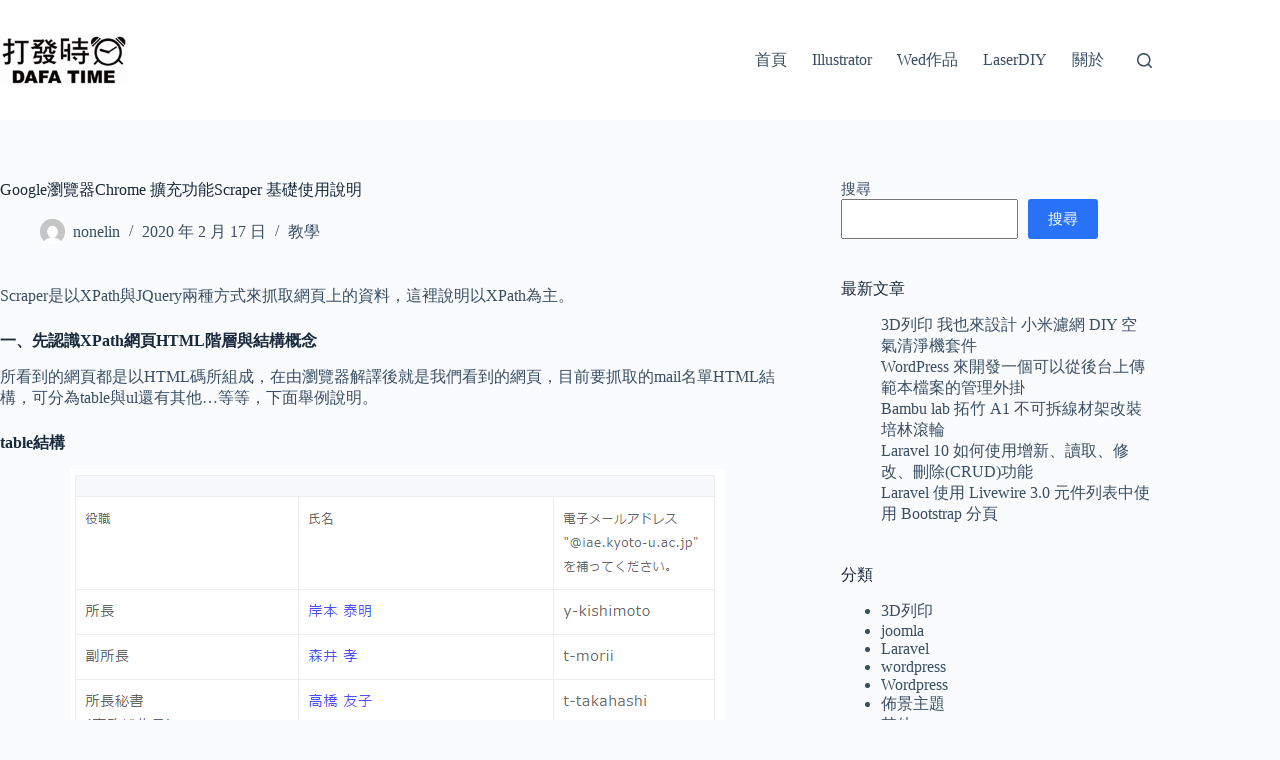

--- FILE ---
content_type: text/html; charset=UTF-8
request_url: https://dafatime.idv.tw/2020/02/google%E7%80%8F%E8%A6%BD%E5%99%A8chrome-%E6%93%B4%E5%85%85%E5%8A%9F%E8%83%BDscraper-%E5%9F%BA%E7%A4%8E%E4%BD%BF%E7%94%A8%E8%AA%AA%E6%98%8E/
body_size: 20719
content:
<!doctype html>
<html lang="zh-TW">
<head>
	
	<meta charset="UTF-8">
	<meta name="viewport" content="width=device-width, initial-scale=1, maximum-scale=5, viewport-fit=cover">
	<link rel="profile" href="https://gmpg.org/xfn/11">

	<title>打發時間Google瀏覽器Chrome 擴充功能Scraper 基礎使用說明</title>
<meta name='robots' content='max-image-preview:large' />
<link rel='dns-prefetch' href='//secure.gravatar.com' />
<link rel='dns-prefetch' href='//stats.wp.com' />
<link rel='dns-prefetch' href='//v0.wordpress.com' />
<link rel="alternate" type="application/rss+xml" title="訂閱《打發時間》&raquo; 資訊提供" href="https://dafatime.idv.tw/feed/" />
<link rel="alternate" type="application/rss+xml" title="訂閱《打發時間》&raquo; 留言的資訊提供" href="https://dafatime.idv.tw/comments/feed/" />
<link rel="alternate" type="application/rss+xml" title="訂閱《打發時間 》&raquo;〈Google瀏覽器Chrome 擴充功能Scraper 基礎使用說明〉留言的資訊提供" href="https://dafatime.idv.tw/2020/02/google%e7%80%8f%e8%a6%bd%e5%99%a8chrome-%e6%93%b4%e5%85%85%e5%8a%9f%e8%83%bdscraper-%e5%9f%ba%e7%a4%8e%e4%bd%bf%e7%94%a8%e8%aa%aa%e6%98%8e/feed/" />
<link rel="alternate" title="oEmbed (JSON)" type="application/json+oembed" href="https://dafatime.idv.tw/wp-json/oembed/1.0/embed?url=https%3A%2F%2Fdafatime.idv.tw%2F2020%2F02%2Fgoogle%25e7%2580%258f%25e8%25a6%25bd%25e5%2599%25a8chrome-%25e6%2593%25b4%25e5%2585%2585%25e5%258a%259f%25e8%2583%25bdscraper-%25e5%259f%25ba%25e7%25a4%258e%25e4%25bd%25bf%25e7%2594%25a8%25e8%25aa%25aa%25e6%2598%258e%2F" />
<link rel="alternate" title="oEmbed (XML)" type="text/xml+oembed" href="https://dafatime.idv.tw/wp-json/oembed/1.0/embed?url=https%3A%2F%2Fdafatime.idv.tw%2F2020%2F02%2Fgoogle%25e7%2580%258f%25e8%25a6%25bd%25e5%2599%25a8chrome-%25e6%2593%25b4%25e5%2585%2585%25e5%258a%259f%25e8%2583%25bdscraper-%25e5%259f%25ba%25e7%25a4%258e%25e4%25bd%25bf%25e7%2594%25a8%25e8%25aa%25aa%25e6%2598%258e%2F&#038;format=xml" />
<style id='wp-img-auto-sizes-contain-inline-css'>
img:is([sizes=auto i],[sizes^="auto," i]){contain-intrinsic-size:3000px 1500px}
/*# sourceURL=wp-img-auto-sizes-contain-inline-css */
</style>
<link rel='stylesheet' id='wp-block-library-css' href='https://dafatime.idv.tw/wp-includes/css/dist/block-library/style.min.css?ver=6.9' media='all' />
<style id='kevinbatdorf-code-block-pro-style-inline-css'>
.wp-block-kevinbatdorf-code-block-pro{direction:ltr!important;font-family:ui-monospace,SFMono-Regular,Menlo,Monaco,Consolas,monospace;-webkit-text-size-adjust:100%!important;box-sizing:border-box!important;position:relative!important}.wp-block-kevinbatdorf-code-block-pro *{box-sizing:border-box!important}.wp-block-kevinbatdorf-code-block-pro pre,.wp-block-kevinbatdorf-code-block-pro pre *{font-size:inherit!important;line-height:inherit!important}.wp-block-kevinbatdorf-code-block-pro:not(.code-block-pro-editor) pre{background-image:none!important;border:0!important;border-radius:0!important;border-style:none!important;border-width:0!important;color:inherit!important;font-family:inherit!important;margin:0!important;overflow:auto!important;overflow-wrap:normal!important;padding:16px 0 16px 16px!important;text-align:left!important;white-space:pre!important;--tw-shadow:0 0 #0000;--tw-shadow-colored:0 0 #0000;box-shadow:var(--tw-ring-offset-shadow,0 0 #0000),var(--tw-ring-shadow,0 0 #0000),var(--tw-shadow)!important;outline:2px solid transparent!important;outline-offset:2px!important}.wp-block-kevinbatdorf-code-block-pro:not(.code-block-pro-editor) pre:focus-visible{outline-color:inherit!important}.wp-block-kevinbatdorf-code-block-pro.padding-disabled:not(.code-block-pro-editor) pre{padding:0!important}.wp-block-kevinbatdorf-code-block-pro.padding-bottom-disabled pre{padding-bottom:0!important}.wp-block-kevinbatdorf-code-block-pro:not(.code-block-pro-editor) pre code{background:none!important;background-color:transparent!important;border:0!important;border-radius:0!important;border-style:none!important;border-width:0!important;color:inherit!important;display:block!important;font-family:inherit!important;margin:0!important;overflow-wrap:normal!important;padding:0!important;text-align:left!important;white-space:pre!important;width:100%!important;--tw-shadow:0 0 #0000;--tw-shadow-colored:0 0 #0000;box-shadow:var(--tw-ring-offset-shadow,0 0 #0000),var(--tw-ring-shadow,0 0 #0000),var(--tw-shadow)!important}.wp-block-kevinbatdorf-code-block-pro:not(.code-block-pro-editor) pre code .line{display:inline-block!important;min-width:var(--cbp-block-width,100%)!important;vertical-align:top!important}.wp-block-kevinbatdorf-code-block-pro.cbp-has-line-numbers:not(.code-block-pro-editor) pre code .line{padding-left:calc(12px + var(--cbp-line-number-width, auto))!important}.wp-block-kevinbatdorf-code-block-pro.cbp-has-line-numbers:not(.code-block-pro-editor) pre code{counter-increment:step calc(var(--cbp-line-number-start, 1) - 1)!important;counter-reset:step!important}.wp-block-kevinbatdorf-code-block-pro pre code .line{position:relative!important}.wp-block-kevinbatdorf-code-block-pro:not(.code-block-pro-editor) pre code .line:before{content:""!important;display:inline-block!important}.wp-block-kevinbatdorf-code-block-pro.cbp-has-line-numbers:not(.code-block-pro-editor) pre code .line:not(.cbp-line-number-disabled):before{color:var(--cbp-line-number-color,#999)!important;content:counter(step)!important;counter-increment:step!important;left:0!important;opacity:.5!important;position:absolute!important;text-align:right!important;transition-duration:.5s!important;transition-property:opacity!important;transition-timing-function:cubic-bezier(.4,0,.2,1)!important;-webkit-user-select:none!important;-moz-user-select:none!important;user-select:none!important;width:var(--cbp-line-number-width,auto)!important}.wp-block-kevinbatdorf-code-block-pro.cbp-highlight-hover .line{min-height:var(--cbp-block-height,100%)!important}.wp-block-kevinbatdorf-code-block-pro .line.cbp-line-highlight .cbp-line-highlighter,.wp-block-kevinbatdorf-code-block-pro .line.cbp-no-blur:hover .cbp-line-highlighter,.wp-block-kevinbatdorf-code-block-pro.cbp-highlight-hover:not(.cbp-blur-enabled:not(.cbp-unblur-on-hover)) .line:hover .cbp-line-highlighter{background:var(--cbp-line-highlight-color,rgb(14 165 233/.2))!important;left:-16px!important;min-height:var(--cbp-block-height,100%)!important;min-width:calc(var(--cbp-block-width, 100%) + 16px)!important;pointer-events:none!important;position:absolute!important;top:0!important;width:100%!important}[data-code-block-pro-font-family="Code-Pro-Comic-Mono.ttf"].wp-block-kevinbatdorf-code-block-pro .line.cbp-line-highlight .cbp-line-highlighter,[data-code-block-pro-font-family="Code-Pro-Comic-Mono.ttf"].wp-block-kevinbatdorf-code-block-pro .line.cbp-no-blur:hover .cbp-line-highlighter,[data-code-block-pro-font-family="Code-Pro-Comic-Mono.ttf"].wp-block-kevinbatdorf-code-block-pro.cbp-highlight-hover:not(.cbp-blur-enabled:not(.cbp-unblur-on-hover)) .line:hover .cbp-line-highlighter{top:-.125rem!important}[data-code-block-pro-font-family=Code-Pro-Fira-Code].wp-block-kevinbatdorf-code-block-pro .line.cbp-line-highlight .cbp-line-highlighter,[data-code-block-pro-font-family=Code-Pro-Fira-Code].wp-block-kevinbatdorf-code-block-pro .line.cbp-no-blur:hover .cbp-line-highlighter,[data-code-block-pro-font-family=Code-Pro-Fira-Code].wp-block-kevinbatdorf-code-block-pro.cbp-highlight-hover:not(.cbp-blur-enabled:not(.cbp-unblur-on-hover)) .line:hover .cbp-line-highlighter{top:-1.5px!important}[data-code-block-pro-font-family="Code-Pro-Deja-Vu-Mono.ttf"].wp-block-kevinbatdorf-code-block-pro .line.cbp-line-highlight .cbp-line-highlighter,[data-code-block-pro-font-family="Code-Pro-Deja-Vu-Mono.ttf"].wp-block-kevinbatdorf-code-block-pro .line.cbp-no-blur:hover .cbp-line-highlighter,[data-code-block-pro-font-family="Code-Pro-Deja-Vu-Mono.ttf"].wp-block-kevinbatdorf-code-block-pro.cbp-highlight-hover:not(.cbp-blur-enabled:not(.cbp-unblur-on-hover)) .line:hover .cbp-line-highlighter,[data-code-block-pro-font-family=Code-Pro-Cozette].wp-block-kevinbatdorf-code-block-pro .line.cbp-line-highlight .cbp-line-highlighter,[data-code-block-pro-font-family=Code-Pro-Cozette].wp-block-kevinbatdorf-code-block-pro .line.cbp-no-blur:hover .cbp-line-highlighter,[data-code-block-pro-font-family=Code-Pro-Cozette].wp-block-kevinbatdorf-code-block-pro.cbp-highlight-hover:not(.cbp-blur-enabled:not(.cbp-unblur-on-hover)) .line:hover .cbp-line-highlighter{top:-1px!important}.wp-block-kevinbatdorf-code-block-pro:not(.code-block-pro-editor).padding-disabled pre .line.cbp-line-highlight:after{left:0!important;width:100%!important}.wp-block-kevinbatdorf-code-block-pro.cbp-blur-enabled pre .line:not(.cbp-no-blur){filter:blur(1.35px)!important;opacity:.8!important;pointer-events:none!important;transition-duration:.2s!important;transition-property:all!important;transition-timing-function:cubic-bezier(.4,0,.2,1)!important}.wp-block-kevinbatdorf-code-block-pro.cbp-blur-enabled.cbp-unblur-on-hover:hover pre .line:not(.cbp-no-blur){opacity:1!important;pointer-events:auto!important;--tw-blur: ;filter:var(--tw-blur) var(--tw-brightness) var(--tw-contrast) var(--tw-grayscale) var(--tw-hue-rotate) var(--tw-invert) var(--tw-saturate) var(--tw-sepia) var(--tw-drop-shadow)!important}.wp-block-kevinbatdorf-code-block-pro:not(.code-block-pro-editor) pre *{font-family:inherit!important}.cbp-see-more-simple-btn-hover{transition-property:none!important}.cbp-see-more-simple-btn-hover:hover{box-shadow:inset 0 0 100px 100px hsla(0,0%,100%,.1)!important}.code-block-pro-copy-button{border:0!important;border-style:none!important;border-width:0!important;cursor:pointer!important;left:auto!important;line-height:1!important;opacity:.1!important;outline:2px solid transparent!important;outline-offset:2px!important;padding:6px!important;position:absolute!important;right:0!important;top:0!important;transition-duration:.2s!important;transition-property:opacity!important;transition-timing-function:cubic-bezier(.4,0,.2,1)!important;z-index:10!important}.code-block-pro-copy-button:focus{opacity:.4!important}.code-block-pro-copy-button:focus-visible{outline-color:inherit!important}.code-block-pro-copy-button:not([data-has-text-button]){background:none!important;background-color:transparent!important}body .wp-block-kevinbatdorf-code-block-pro:not(#x) .code-block-pro-copy-button-pre,body .wp-block-kevinbatdorf-code-block-pro:not(#x) .code-block-pro-copy-button-textarea{clip:rect(0,0,0,0)!important;background-color:transparent!important;border-width:0!important;color:transparent!important;height:1px!important;left:0!important;margin:-.25rem!important;opacity:0!important;overflow:hidden!important;pointer-events:none!important;position:absolute!important;resize:none!important;top:0!important;white-space:nowrap!important;width:1px!important;--tw-shadow:0 0 #0000;--tw-shadow-colored:0 0 #0000;box-shadow:var(--tw-ring-offset-shadow,0 0 #0000),var(--tw-ring-shadow,0 0 #0000),var(--tw-shadow)!important}.wp-block-kevinbatdorf-code-block-pro.padding-disabled .code-block-pro-copy-button{padding:0!important}.wp-block-kevinbatdorf-code-block-pro:hover .code-block-pro-copy-button{opacity:.5!important}.wp-block-kevinbatdorf-code-block-pro .code-block-pro-copy-button:hover{opacity:.9!important}.code-block-pro-copy-button[data-has-text-button],.wp-block-kevinbatdorf-code-block-pro:hover .code-block-pro-copy-button[data-has-text-button]{opacity:1!important}.wp-block-kevinbatdorf-code-block-pro .code-block-pro-copy-button[data-has-text-button]:hover{opacity:.8!important}.code-block-pro-copy-button[data-has-text-button]{border-radius:.75rem!important;display:block!important;margin-right:.75rem!important;margin-top:.7rem!important;padding:.125rem .375rem!important}.code-block-pro-copy-button[data-inside-header-type=headlightsMuted],.code-block-pro-copy-button[data-inside-header-type^=headlights]{margin-top:.85rem!important}.code-block-pro-copy-button[data-inside-header-type=headlightsMutedAlt]{margin-top:.65rem!important}.code-block-pro-copy-button[data-inside-header-type=simpleString]{margin-top:.645rem!important}.code-block-pro-copy-button[data-inside-header-type=pillString]{margin-top:1rem!important}.code-block-pro-copy-button[data-inside-header-type=pillString] .cbp-btn-text{position:relative!important;top:1px!important}.cbp-btn-text{font-size:.75rem!important;line-height:1rem!important}.code-block-pro-copy-button .without-check{display:block!important}.code-block-pro-copy-button .with-check{display:none!important}.code-block-pro-copy-button.cbp-copying{opacity:1!important}.code-block-pro-copy-button.cbp-copying .without-check{display:none!important}.code-block-pro-copy-button.cbp-copying .with-check{display:block!important}.cbp-footer-link:hover{text-decoration-line:underline!important}@media print{.wp-block-kevinbatdorf-code-block-pro pre{max-height:none!important}.wp-block-kevinbatdorf-code-block-pro:not(#x) .line:before{background-color:transparent!important;color:inherit!important}.wp-block-kevinbatdorf-code-block-pro:not(#x) .cbp-line-highlighter,.wp-block-kevinbatdorf-code-block-pro:not(#x)>span{display:none!important}}

/*# sourceURL=https://dafatime.idv.tw/wp-content/plugins/code-block-pro/build/style-index.css */
</style>
<link rel='stylesheet' id='mediaelement-css' href='https://dafatime.idv.tw/wp-includes/js/mediaelement/mediaelementplayer-legacy.min.css?ver=4.2.17' media='all' />
<link rel='stylesheet' id='wp-mediaelement-css' href='https://dafatime.idv.tw/wp-includes/js/mediaelement/wp-mediaelement.min.css?ver=6.9' media='all' />
<style id='jetpack-sharing-buttons-style-inline-css'>
.jetpack-sharing-buttons__services-list{display:flex;flex-direction:row;flex-wrap:wrap;gap:0;list-style-type:none;margin:5px;padding:0}.jetpack-sharing-buttons__services-list.has-small-icon-size{font-size:12px}.jetpack-sharing-buttons__services-list.has-normal-icon-size{font-size:16px}.jetpack-sharing-buttons__services-list.has-large-icon-size{font-size:24px}.jetpack-sharing-buttons__services-list.has-huge-icon-size{font-size:36px}@media print{.jetpack-sharing-buttons__services-list{display:none!important}}.editor-styles-wrapper .wp-block-jetpack-sharing-buttons{gap:0;padding-inline-start:0}ul.jetpack-sharing-buttons__services-list.has-background{padding:1.25em 2.375em}
/*# sourceURL=https://dafatime.idv.tw/wp-content/plugins/jetpack/_inc/blocks/sharing-buttons/view.css */
</style>
<style id='global-styles-inline-css'>
:root{--wp--preset--aspect-ratio--square: 1;--wp--preset--aspect-ratio--4-3: 4/3;--wp--preset--aspect-ratio--3-4: 3/4;--wp--preset--aspect-ratio--3-2: 3/2;--wp--preset--aspect-ratio--2-3: 2/3;--wp--preset--aspect-ratio--16-9: 16/9;--wp--preset--aspect-ratio--9-16: 9/16;--wp--preset--color--black: #000000;--wp--preset--color--cyan-bluish-gray: #abb8c3;--wp--preset--color--white: #ffffff;--wp--preset--color--pale-pink: #f78da7;--wp--preset--color--vivid-red: #cf2e2e;--wp--preset--color--luminous-vivid-orange: #ff6900;--wp--preset--color--luminous-vivid-amber: #fcb900;--wp--preset--color--light-green-cyan: #7bdcb5;--wp--preset--color--vivid-green-cyan: #00d084;--wp--preset--color--pale-cyan-blue: #8ed1fc;--wp--preset--color--vivid-cyan-blue: #0693e3;--wp--preset--color--vivid-purple: #9b51e0;--wp--preset--color--palette-color-1: var(--theme-palette-color-1, #2872fa);--wp--preset--color--palette-color-2: var(--theme-palette-color-2, #1559ed);--wp--preset--color--palette-color-3: var(--theme-palette-color-3, #3A4F66);--wp--preset--color--palette-color-4: var(--theme-palette-color-4, #192a3d);--wp--preset--color--palette-color-5: var(--theme-palette-color-5, #e1e8ed);--wp--preset--color--palette-color-6: var(--theme-palette-color-6, #f2f5f7);--wp--preset--color--palette-color-7: var(--theme-palette-color-7, #FAFBFC);--wp--preset--color--palette-color-8: var(--theme-palette-color-8, #ffffff);--wp--preset--gradient--vivid-cyan-blue-to-vivid-purple: linear-gradient(135deg,rgb(6,147,227) 0%,rgb(155,81,224) 100%);--wp--preset--gradient--light-green-cyan-to-vivid-green-cyan: linear-gradient(135deg,rgb(122,220,180) 0%,rgb(0,208,130) 100%);--wp--preset--gradient--luminous-vivid-amber-to-luminous-vivid-orange: linear-gradient(135deg,rgb(252,185,0) 0%,rgb(255,105,0) 100%);--wp--preset--gradient--luminous-vivid-orange-to-vivid-red: linear-gradient(135deg,rgb(255,105,0) 0%,rgb(207,46,46) 100%);--wp--preset--gradient--very-light-gray-to-cyan-bluish-gray: linear-gradient(135deg,rgb(238,238,238) 0%,rgb(169,184,195) 100%);--wp--preset--gradient--cool-to-warm-spectrum: linear-gradient(135deg,rgb(74,234,220) 0%,rgb(151,120,209) 20%,rgb(207,42,186) 40%,rgb(238,44,130) 60%,rgb(251,105,98) 80%,rgb(254,248,76) 100%);--wp--preset--gradient--blush-light-purple: linear-gradient(135deg,rgb(255,206,236) 0%,rgb(152,150,240) 100%);--wp--preset--gradient--blush-bordeaux: linear-gradient(135deg,rgb(254,205,165) 0%,rgb(254,45,45) 50%,rgb(107,0,62) 100%);--wp--preset--gradient--luminous-dusk: linear-gradient(135deg,rgb(255,203,112) 0%,rgb(199,81,192) 50%,rgb(65,88,208) 100%);--wp--preset--gradient--pale-ocean: linear-gradient(135deg,rgb(255,245,203) 0%,rgb(182,227,212) 50%,rgb(51,167,181) 100%);--wp--preset--gradient--electric-grass: linear-gradient(135deg,rgb(202,248,128) 0%,rgb(113,206,126) 100%);--wp--preset--gradient--midnight: linear-gradient(135deg,rgb(2,3,129) 0%,rgb(40,116,252) 100%);--wp--preset--gradient--juicy-peach: linear-gradient(to right, #ffecd2 0%, #fcb69f 100%);--wp--preset--gradient--young-passion: linear-gradient(to right, #ff8177 0%, #ff867a 0%, #ff8c7f 21%, #f99185 52%, #cf556c 78%, #b12a5b 100%);--wp--preset--gradient--true-sunset: linear-gradient(to right, #fa709a 0%, #fee140 100%);--wp--preset--gradient--morpheus-den: linear-gradient(to top, #30cfd0 0%, #330867 100%);--wp--preset--gradient--plum-plate: linear-gradient(135deg, #667eea 0%, #764ba2 100%);--wp--preset--gradient--aqua-splash: linear-gradient(15deg, #13547a 0%, #80d0c7 100%);--wp--preset--gradient--love-kiss: linear-gradient(to top, #ff0844 0%, #ffb199 100%);--wp--preset--gradient--new-retrowave: linear-gradient(to top, #3b41c5 0%, #a981bb 49%, #ffc8a9 100%);--wp--preset--gradient--plum-bath: linear-gradient(to top, #cc208e 0%, #6713d2 100%);--wp--preset--gradient--high-flight: linear-gradient(to right, #0acffe 0%, #495aff 100%);--wp--preset--gradient--teen-party: linear-gradient(-225deg, #FF057C 0%, #8D0B93 50%, #321575 100%);--wp--preset--gradient--fabled-sunset: linear-gradient(-225deg, #231557 0%, #44107A 29%, #FF1361 67%, #FFF800 100%);--wp--preset--gradient--arielle-smile: radial-gradient(circle 248px at center, #16d9e3 0%, #30c7ec 47%, #46aef7 100%);--wp--preset--gradient--itmeo-branding: linear-gradient(180deg, #2af598 0%, #009efd 100%);--wp--preset--gradient--deep-blue: linear-gradient(to right, #6a11cb 0%, #2575fc 100%);--wp--preset--gradient--strong-bliss: linear-gradient(to right, #f78ca0 0%, #f9748f 19%, #fd868c 60%, #fe9a8b 100%);--wp--preset--gradient--sweet-period: linear-gradient(to top, #3f51b1 0%, #5a55ae 13%, #7b5fac 25%, #8f6aae 38%, #a86aa4 50%, #cc6b8e 62%, #f18271 75%, #f3a469 87%, #f7c978 100%);--wp--preset--gradient--purple-division: linear-gradient(to top, #7028e4 0%, #e5b2ca 100%);--wp--preset--gradient--cold-evening: linear-gradient(to top, #0c3483 0%, #a2b6df 100%, #6b8cce 100%, #a2b6df 100%);--wp--preset--gradient--mountain-rock: linear-gradient(to right, #868f96 0%, #596164 100%);--wp--preset--gradient--desert-hump: linear-gradient(to top, #c79081 0%, #dfa579 100%);--wp--preset--gradient--ethernal-constance: linear-gradient(to top, #09203f 0%, #537895 100%);--wp--preset--gradient--happy-memories: linear-gradient(-60deg, #ff5858 0%, #f09819 100%);--wp--preset--gradient--grown-early: linear-gradient(to top, #0ba360 0%, #3cba92 100%);--wp--preset--gradient--morning-salad: linear-gradient(-225deg, #B7F8DB 0%, #50A7C2 100%);--wp--preset--gradient--night-call: linear-gradient(-225deg, #AC32E4 0%, #7918F2 48%, #4801FF 100%);--wp--preset--gradient--mind-crawl: linear-gradient(-225deg, #473B7B 0%, #3584A7 51%, #30D2BE 100%);--wp--preset--gradient--angel-care: linear-gradient(-225deg, #FFE29F 0%, #FFA99F 48%, #FF719A 100%);--wp--preset--gradient--juicy-cake: linear-gradient(to top, #e14fad 0%, #f9d423 100%);--wp--preset--gradient--rich-metal: linear-gradient(to right, #d7d2cc 0%, #304352 100%);--wp--preset--gradient--mole-hall: linear-gradient(-20deg, #616161 0%, #9bc5c3 100%);--wp--preset--gradient--cloudy-knoxville: linear-gradient(120deg, #fdfbfb 0%, #ebedee 100%);--wp--preset--gradient--soft-grass: linear-gradient(to top, #c1dfc4 0%, #deecdd 100%);--wp--preset--gradient--saint-petersburg: linear-gradient(135deg, #f5f7fa 0%, #c3cfe2 100%);--wp--preset--gradient--everlasting-sky: linear-gradient(135deg, #fdfcfb 0%, #e2d1c3 100%);--wp--preset--gradient--kind-steel: linear-gradient(-20deg, #e9defa 0%, #fbfcdb 100%);--wp--preset--gradient--over-sun: linear-gradient(60deg, #abecd6 0%, #fbed96 100%);--wp--preset--gradient--premium-white: linear-gradient(to top, #d5d4d0 0%, #d5d4d0 1%, #eeeeec 31%, #efeeec 75%, #e9e9e7 100%);--wp--preset--gradient--clean-mirror: linear-gradient(45deg, #93a5cf 0%, #e4efe9 100%);--wp--preset--gradient--wild-apple: linear-gradient(to top, #d299c2 0%, #fef9d7 100%);--wp--preset--gradient--snow-again: linear-gradient(to top, #e6e9f0 0%, #eef1f5 100%);--wp--preset--gradient--confident-cloud: linear-gradient(to top, #dad4ec 0%, #dad4ec 1%, #f3e7e9 100%);--wp--preset--gradient--glass-water: linear-gradient(to top, #dfe9f3 0%, white 100%);--wp--preset--gradient--perfect-white: linear-gradient(-225deg, #E3FDF5 0%, #FFE6FA 100%);--wp--preset--font-size--small: 13px;--wp--preset--font-size--medium: 20px;--wp--preset--font-size--large: clamp(22px, 1.375rem + ((1vw - 3.2px) * 0.625), 30px);--wp--preset--font-size--x-large: clamp(30px, 1.875rem + ((1vw - 3.2px) * 1.563), 50px);--wp--preset--font-size--xx-large: clamp(45px, 2.813rem + ((1vw - 3.2px) * 2.734), 80px);--wp--preset--spacing--20: 0.44rem;--wp--preset--spacing--30: 0.67rem;--wp--preset--spacing--40: 1rem;--wp--preset--spacing--50: 1.5rem;--wp--preset--spacing--60: 2.25rem;--wp--preset--spacing--70: 3.38rem;--wp--preset--spacing--80: 5.06rem;--wp--preset--shadow--natural: 6px 6px 9px rgba(0, 0, 0, 0.2);--wp--preset--shadow--deep: 12px 12px 50px rgba(0, 0, 0, 0.4);--wp--preset--shadow--sharp: 6px 6px 0px rgba(0, 0, 0, 0.2);--wp--preset--shadow--outlined: 6px 6px 0px -3px rgb(255, 255, 255), 6px 6px rgb(0, 0, 0);--wp--preset--shadow--crisp: 6px 6px 0px rgb(0, 0, 0);}:root { --wp--style--global--content-size: var(--theme-block-max-width);--wp--style--global--wide-size: var(--theme-block-wide-max-width); }:where(body) { margin: 0; }.wp-site-blocks > .alignleft { float: left; margin-right: 2em; }.wp-site-blocks > .alignright { float: right; margin-left: 2em; }.wp-site-blocks > .aligncenter { justify-content: center; margin-left: auto; margin-right: auto; }:where(.wp-site-blocks) > * { margin-block-start: var(--theme-content-spacing); margin-block-end: 0; }:where(.wp-site-blocks) > :first-child { margin-block-start: 0; }:where(.wp-site-blocks) > :last-child { margin-block-end: 0; }:root { --wp--style--block-gap: var(--theme-content-spacing); }:root :where(.is-layout-flow) > :first-child{margin-block-start: 0;}:root :where(.is-layout-flow) > :last-child{margin-block-end: 0;}:root :where(.is-layout-flow) > *{margin-block-start: var(--theme-content-spacing);margin-block-end: 0;}:root :where(.is-layout-constrained) > :first-child{margin-block-start: 0;}:root :where(.is-layout-constrained) > :last-child{margin-block-end: 0;}:root :where(.is-layout-constrained) > *{margin-block-start: var(--theme-content-spacing);margin-block-end: 0;}:root :where(.is-layout-flex){gap: var(--theme-content-spacing);}:root :where(.is-layout-grid){gap: var(--theme-content-spacing);}.is-layout-flow > .alignleft{float: left;margin-inline-start: 0;margin-inline-end: 2em;}.is-layout-flow > .alignright{float: right;margin-inline-start: 2em;margin-inline-end: 0;}.is-layout-flow > .aligncenter{margin-left: auto !important;margin-right: auto !important;}.is-layout-constrained > .alignleft{float: left;margin-inline-start: 0;margin-inline-end: 2em;}.is-layout-constrained > .alignright{float: right;margin-inline-start: 2em;margin-inline-end: 0;}.is-layout-constrained > .aligncenter{margin-left: auto !important;margin-right: auto !important;}.is-layout-constrained > :where(:not(.alignleft):not(.alignright):not(.alignfull)){max-width: var(--wp--style--global--content-size);margin-left: auto !important;margin-right: auto !important;}.is-layout-constrained > .alignwide{max-width: var(--wp--style--global--wide-size);}body .is-layout-flex{display: flex;}.is-layout-flex{flex-wrap: wrap;align-items: center;}.is-layout-flex > :is(*, div){margin: 0;}body .is-layout-grid{display: grid;}.is-layout-grid > :is(*, div){margin: 0;}body{padding-top: 0px;padding-right: 0px;padding-bottom: 0px;padding-left: 0px;}:root :where(.wp-element-button, .wp-block-button__link){font-style: inherit;font-weight: inherit;letter-spacing: inherit;text-transform: inherit;}.has-black-color{color: var(--wp--preset--color--black) !important;}.has-cyan-bluish-gray-color{color: var(--wp--preset--color--cyan-bluish-gray) !important;}.has-white-color{color: var(--wp--preset--color--white) !important;}.has-pale-pink-color{color: var(--wp--preset--color--pale-pink) !important;}.has-vivid-red-color{color: var(--wp--preset--color--vivid-red) !important;}.has-luminous-vivid-orange-color{color: var(--wp--preset--color--luminous-vivid-orange) !important;}.has-luminous-vivid-amber-color{color: var(--wp--preset--color--luminous-vivid-amber) !important;}.has-light-green-cyan-color{color: var(--wp--preset--color--light-green-cyan) !important;}.has-vivid-green-cyan-color{color: var(--wp--preset--color--vivid-green-cyan) !important;}.has-pale-cyan-blue-color{color: var(--wp--preset--color--pale-cyan-blue) !important;}.has-vivid-cyan-blue-color{color: var(--wp--preset--color--vivid-cyan-blue) !important;}.has-vivid-purple-color{color: var(--wp--preset--color--vivid-purple) !important;}.has-palette-color-1-color{color: var(--wp--preset--color--palette-color-1) !important;}.has-palette-color-2-color{color: var(--wp--preset--color--palette-color-2) !important;}.has-palette-color-3-color{color: var(--wp--preset--color--palette-color-3) !important;}.has-palette-color-4-color{color: var(--wp--preset--color--palette-color-4) !important;}.has-palette-color-5-color{color: var(--wp--preset--color--palette-color-5) !important;}.has-palette-color-6-color{color: var(--wp--preset--color--palette-color-6) !important;}.has-palette-color-7-color{color: var(--wp--preset--color--palette-color-7) !important;}.has-palette-color-8-color{color: var(--wp--preset--color--palette-color-8) !important;}.has-black-background-color{background-color: var(--wp--preset--color--black) !important;}.has-cyan-bluish-gray-background-color{background-color: var(--wp--preset--color--cyan-bluish-gray) !important;}.has-white-background-color{background-color: var(--wp--preset--color--white) !important;}.has-pale-pink-background-color{background-color: var(--wp--preset--color--pale-pink) !important;}.has-vivid-red-background-color{background-color: var(--wp--preset--color--vivid-red) !important;}.has-luminous-vivid-orange-background-color{background-color: var(--wp--preset--color--luminous-vivid-orange) !important;}.has-luminous-vivid-amber-background-color{background-color: var(--wp--preset--color--luminous-vivid-amber) !important;}.has-light-green-cyan-background-color{background-color: var(--wp--preset--color--light-green-cyan) !important;}.has-vivid-green-cyan-background-color{background-color: var(--wp--preset--color--vivid-green-cyan) !important;}.has-pale-cyan-blue-background-color{background-color: var(--wp--preset--color--pale-cyan-blue) !important;}.has-vivid-cyan-blue-background-color{background-color: var(--wp--preset--color--vivid-cyan-blue) !important;}.has-vivid-purple-background-color{background-color: var(--wp--preset--color--vivid-purple) !important;}.has-palette-color-1-background-color{background-color: var(--wp--preset--color--palette-color-1) !important;}.has-palette-color-2-background-color{background-color: var(--wp--preset--color--palette-color-2) !important;}.has-palette-color-3-background-color{background-color: var(--wp--preset--color--palette-color-3) !important;}.has-palette-color-4-background-color{background-color: var(--wp--preset--color--palette-color-4) !important;}.has-palette-color-5-background-color{background-color: var(--wp--preset--color--palette-color-5) !important;}.has-palette-color-6-background-color{background-color: var(--wp--preset--color--palette-color-6) !important;}.has-palette-color-7-background-color{background-color: var(--wp--preset--color--palette-color-7) !important;}.has-palette-color-8-background-color{background-color: var(--wp--preset--color--palette-color-8) !important;}.has-black-border-color{border-color: var(--wp--preset--color--black) !important;}.has-cyan-bluish-gray-border-color{border-color: var(--wp--preset--color--cyan-bluish-gray) !important;}.has-white-border-color{border-color: var(--wp--preset--color--white) !important;}.has-pale-pink-border-color{border-color: var(--wp--preset--color--pale-pink) !important;}.has-vivid-red-border-color{border-color: var(--wp--preset--color--vivid-red) !important;}.has-luminous-vivid-orange-border-color{border-color: var(--wp--preset--color--luminous-vivid-orange) !important;}.has-luminous-vivid-amber-border-color{border-color: var(--wp--preset--color--luminous-vivid-amber) !important;}.has-light-green-cyan-border-color{border-color: var(--wp--preset--color--light-green-cyan) !important;}.has-vivid-green-cyan-border-color{border-color: var(--wp--preset--color--vivid-green-cyan) !important;}.has-pale-cyan-blue-border-color{border-color: var(--wp--preset--color--pale-cyan-blue) !important;}.has-vivid-cyan-blue-border-color{border-color: var(--wp--preset--color--vivid-cyan-blue) !important;}.has-vivid-purple-border-color{border-color: var(--wp--preset--color--vivid-purple) !important;}.has-palette-color-1-border-color{border-color: var(--wp--preset--color--palette-color-1) !important;}.has-palette-color-2-border-color{border-color: var(--wp--preset--color--palette-color-2) !important;}.has-palette-color-3-border-color{border-color: var(--wp--preset--color--palette-color-3) !important;}.has-palette-color-4-border-color{border-color: var(--wp--preset--color--palette-color-4) !important;}.has-palette-color-5-border-color{border-color: var(--wp--preset--color--palette-color-5) !important;}.has-palette-color-6-border-color{border-color: var(--wp--preset--color--palette-color-6) !important;}.has-palette-color-7-border-color{border-color: var(--wp--preset--color--palette-color-7) !important;}.has-palette-color-8-border-color{border-color: var(--wp--preset--color--palette-color-8) !important;}.has-vivid-cyan-blue-to-vivid-purple-gradient-background{background: var(--wp--preset--gradient--vivid-cyan-blue-to-vivid-purple) !important;}.has-light-green-cyan-to-vivid-green-cyan-gradient-background{background: var(--wp--preset--gradient--light-green-cyan-to-vivid-green-cyan) !important;}.has-luminous-vivid-amber-to-luminous-vivid-orange-gradient-background{background: var(--wp--preset--gradient--luminous-vivid-amber-to-luminous-vivid-orange) !important;}.has-luminous-vivid-orange-to-vivid-red-gradient-background{background: var(--wp--preset--gradient--luminous-vivid-orange-to-vivid-red) !important;}.has-very-light-gray-to-cyan-bluish-gray-gradient-background{background: var(--wp--preset--gradient--very-light-gray-to-cyan-bluish-gray) !important;}.has-cool-to-warm-spectrum-gradient-background{background: var(--wp--preset--gradient--cool-to-warm-spectrum) !important;}.has-blush-light-purple-gradient-background{background: var(--wp--preset--gradient--blush-light-purple) !important;}.has-blush-bordeaux-gradient-background{background: var(--wp--preset--gradient--blush-bordeaux) !important;}.has-luminous-dusk-gradient-background{background: var(--wp--preset--gradient--luminous-dusk) !important;}.has-pale-ocean-gradient-background{background: var(--wp--preset--gradient--pale-ocean) !important;}.has-electric-grass-gradient-background{background: var(--wp--preset--gradient--electric-grass) !important;}.has-midnight-gradient-background{background: var(--wp--preset--gradient--midnight) !important;}.has-juicy-peach-gradient-background{background: var(--wp--preset--gradient--juicy-peach) !important;}.has-young-passion-gradient-background{background: var(--wp--preset--gradient--young-passion) !important;}.has-true-sunset-gradient-background{background: var(--wp--preset--gradient--true-sunset) !important;}.has-morpheus-den-gradient-background{background: var(--wp--preset--gradient--morpheus-den) !important;}.has-plum-plate-gradient-background{background: var(--wp--preset--gradient--plum-plate) !important;}.has-aqua-splash-gradient-background{background: var(--wp--preset--gradient--aqua-splash) !important;}.has-love-kiss-gradient-background{background: var(--wp--preset--gradient--love-kiss) !important;}.has-new-retrowave-gradient-background{background: var(--wp--preset--gradient--new-retrowave) !important;}.has-plum-bath-gradient-background{background: var(--wp--preset--gradient--plum-bath) !important;}.has-high-flight-gradient-background{background: var(--wp--preset--gradient--high-flight) !important;}.has-teen-party-gradient-background{background: var(--wp--preset--gradient--teen-party) !important;}.has-fabled-sunset-gradient-background{background: var(--wp--preset--gradient--fabled-sunset) !important;}.has-arielle-smile-gradient-background{background: var(--wp--preset--gradient--arielle-smile) !important;}.has-itmeo-branding-gradient-background{background: var(--wp--preset--gradient--itmeo-branding) !important;}.has-deep-blue-gradient-background{background: var(--wp--preset--gradient--deep-blue) !important;}.has-strong-bliss-gradient-background{background: var(--wp--preset--gradient--strong-bliss) !important;}.has-sweet-period-gradient-background{background: var(--wp--preset--gradient--sweet-period) !important;}.has-purple-division-gradient-background{background: var(--wp--preset--gradient--purple-division) !important;}.has-cold-evening-gradient-background{background: var(--wp--preset--gradient--cold-evening) !important;}.has-mountain-rock-gradient-background{background: var(--wp--preset--gradient--mountain-rock) !important;}.has-desert-hump-gradient-background{background: var(--wp--preset--gradient--desert-hump) !important;}.has-ethernal-constance-gradient-background{background: var(--wp--preset--gradient--ethernal-constance) !important;}.has-happy-memories-gradient-background{background: var(--wp--preset--gradient--happy-memories) !important;}.has-grown-early-gradient-background{background: var(--wp--preset--gradient--grown-early) !important;}.has-morning-salad-gradient-background{background: var(--wp--preset--gradient--morning-salad) !important;}.has-night-call-gradient-background{background: var(--wp--preset--gradient--night-call) !important;}.has-mind-crawl-gradient-background{background: var(--wp--preset--gradient--mind-crawl) !important;}.has-angel-care-gradient-background{background: var(--wp--preset--gradient--angel-care) !important;}.has-juicy-cake-gradient-background{background: var(--wp--preset--gradient--juicy-cake) !important;}.has-rich-metal-gradient-background{background: var(--wp--preset--gradient--rich-metal) !important;}.has-mole-hall-gradient-background{background: var(--wp--preset--gradient--mole-hall) !important;}.has-cloudy-knoxville-gradient-background{background: var(--wp--preset--gradient--cloudy-knoxville) !important;}.has-soft-grass-gradient-background{background: var(--wp--preset--gradient--soft-grass) !important;}.has-saint-petersburg-gradient-background{background: var(--wp--preset--gradient--saint-petersburg) !important;}.has-everlasting-sky-gradient-background{background: var(--wp--preset--gradient--everlasting-sky) !important;}.has-kind-steel-gradient-background{background: var(--wp--preset--gradient--kind-steel) !important;}.has-over-sun-gradient-background{background: var(--wp--preset--gradient--over-sun) !important;}.has-premium-white-gradient-background{background: var(--wp--preset--gradient--premium-white) !important;}.has-clean-mirror-gradient-background{background: var(--wp--preset--gradient--clean-mirror) !important;}.has-wild-apple-gradient-background{background: var(--wp--preset--gradient--wild-apple) !important;}.has-snow-again-gradient-background{background: var(--wp--preset--gradient--snow-again) !important;}.has-confident-cloud-gradient-background{background: var(--wp--preset--gradient--confident-cloud) !important;}.has-glass-water-gradient-background{background: var(--wp--preset--gradient--glass-water) !important;}.has-perfect-white-gradient-background{background: var(--wp--preset--gradient--perfect-white) !important;}.has-small-font-size{font-size: var(--wp--preset--font-size--small) !important;}.has-medium-font-size{font-size: var(--wp--preset--font-size--medium) !important;}.has-large-font-size{font-size: var(--wp--preset--font-size--large) !important;}.has-x-large-font-size{font-size: var(--wp--preset--font-size--x-large) !important;}.has-xx-large-font-size{font-size: var(--wp--preset--font-size--xx-large) !important;}
:root :where(.wp-block-pullquote){font-size: clamp(0.984em, 0.984rem + ((1vw - 0.2em) * 0.645), 1.5em);line-height: 1.6;}
/*# sourceURL=global-styles-inline-css */
</style>
<link rel='stylesheet' id='wf_magnific_popup_styles-css' href='https://dafatime.idv.tw/wp-content/plugins/wf-magnific-lightbox/css/magnific-popup.css?ver=6.9' media='all' />
<link rel='stylesheet' id='wfml_custom-css' href='https://dafatime.idv.tw/wp-content/plugins/wf-magnific-lightbox/css/wfml-custom.css?ver=6.9' media='all' />
<link rel='stylesheet' id='wp-downloadmanager-css' href='https://dafatime.idv.tw/wp-content/plugins/wp-downloadmanager/download-css.css?ver=1.69' media='all' />
<link rel='stylesheet' id='ct-main-styles-css' href='https://dafatime.idv.tw/wp-content/themes/blocksy/static/bundle/main.min.css?ver=2.1.25' media='all' />
<link rel='stylesheet' id='ct-page-title-styles-css' href='https://dafatime.idv.tw/wp-content/themes/blocksy/static/bundle/page-title.min.css?ver=2.1.25' media='all' />
<link rel='stylesheet' id='ct-sidebar-styles-css' href='https://dafatime.idv.tw/wp-content/themes/blocksy/static/bundle/sidebar.min.css?ver=2.1.25' media='all' />
<link rel='stylesheet' id='ct-comments-styles-css' href='https://dafatime.idv.tw/wp-content/themes/blocksy/static/bundle/comments.min.css?ver=2.1.25' media='all' />
<link rel='stylesheet' id='yarpp-thumbnails-css' href='https://dafatime.idv.tw/wp-content/plugins/yet-another-related-posts-plugin/style/styles_thumbnails.css?ver=5.30.11' media='all' />
<style id='yarpp-thumbnails-inline-css'>
.yarpp-thumbnails-horizontal .yarpp-thumbnail {width: 160px;height: 200px;margin: 5px;margin-left: 0px;}.yarpp-thumbnail > img, .yarpp-thumbnail-default {width: 150px;height: 150px;margin: 5px;}.yarpp-thumbnails-horizontal .yarpp-thumbnail-title {margin: 7px;margin-top: 0px;width: 150px;}.yarpp-thumbnail-default > img {min-height: 150px;min-width: 150px;}
/*# sourceURL=yarpp-thumbnails-inline-css */
</style>
<script>if (document.location.protocol != "https:") { document.location = document.URL.replace(/^http:/i, "https:"); }</script><script src="https://dafatime.idv.tw/wp-includes/js/jquery/jquery.min.js?ver=3.7.1" id="jquery-core-js"></script>
<script src="https://dafatime.idv.tw/wp-includes/js/jquery/jquery-migrate.min.js?ver=3.4.1" id="jquery-migrate-js"></script>
<link rel="https://api.w.org/" href="https://dafatime.idv.tw/wp-json/" /><link rel="alternate" title="JSON" type="application/json" href="https://dafatime.idv.tw/wp-json/wp/v2/posts/2971" /><link rel="EditURI" type="application/rsd+xml" title="RSD" href="https://dafatime.idv.tw/xmlrpc.php?rsd" />
<meta name="generator" content="WordPress 6.9" />
<link rel="canonical" href="https://dafatime.idv.tw/2020/02/google%e7%80%8f%e8%a6%bd%e5%99%a8chrome-%e6%93%b4%e5%85%85%e5%8a%9f%e8%83%bdscraper-%e5%9f%ba%e7%a4%8e%e4%bd%bf%e7%94%a8%e8%aa%aa%e6%98%8e/" />
<link rel='shortlink' href='https://wp.me/paUxjN-LV' />
	<style>img#wpstats{display:none}</style>
		<noscript><link rel='stylesheet' href='https://dafatime.idv.tw/wp-content/themes/blocksy/static/bundle/no-scripts.min.css' type='text/css'></noscript>
<style id="ct-main-styles-inline-css">[data-header*="type-1"] .ct-header [data-id="logo"] .site-title {--theme-font-weight:700;--theme-font-size:25px;--theme-line-height:1.5;--theme-link-initial-color:var(--theme-palette-color-4);} [data-header*="type-1"] .ct-header [data-id="menu"] > ul > li > a {--theme-font-weight:700;--theme-text-transform:uppercase;--theme-font-size:12px;--theme-line-height:1.3;--theme-link-initial-color:var(--theme-text-color);} [data-header*="type-1"] .ct-header [data-id="menu"] .sub-menu .ct-menu-link {--theme-link-initial-color:var(--theme-palette-color-8);--theme-font-weight:500;--theme-font-size:12px;} [data-header*="type-1"] .ct-header [data-id="menu"] .sub-menu {--dropdown-divider:1px dashed rgba(255, 255, 255, 0.1);--theme-box-shadow:0px 10px 20px rgba(41, 51, 61, 0.1);--theme-border-radius:0px 0px 2px 2px;} [data-header*="type-1"] .ct-header [data-row*="middle"] {--height:120px;background-color:var(--theme-palette-color-8);background-image:none;--theme-border-top:none;--theme-border-bottom:none;--theme-box-shadow:none;} [data-header*="type-1"] .ct-header [data-row*="middle"] > div {--theme-border-top:none;--theme-border-bottom:none;} [data-header*="type-1"] [data-id="mobile-menu"] {--theme-font-weight:700;--theme-font-size:20px;--theme-link-initial-color:#ffffff;--mobile-menu-divider:none;} [data-header*="type-1"] #offcanvas {--theme-box-shadow:0px 0px 70px rgba(0, 0, 0, 0.35);--side-panel-width:500px;--panel-content-height:100%;} [data-header*="type-1"] #offcanvas .ct-panel-inner {background-color:rgba(18, 21, 25, 0.98);} [data-header*="type-1"] #search-modal .ct-search-results {--theme-font-weight:500;--theme-font-size:14px;--theme-line-height:1.4;} [data-header*="type-1"] #search-modal .ct-search-form {--theme-link-initial-color:#ffffff;--theme-form-text-initial-color:#ffffff;--theme-form-text-focus-color:#ffffff;--theme-form-field-border-initial-color:rgba(255, 255, 255, 0.2);--theme-button-text-initial-color:rgba(255, 255, 255, 0.7);--theme-button-text-hover-color:#ffffff;--theme-button-background-initial-color:var(--theme-palette-color-1);--theme-button-background-hover-color:var(--theme-palette-color-1);} [data-header*="type-1"] #search-modal {background-color:rgba(18, 21, 25, 0.98);} [data-header*="type-1"] [data-id="trigger"] {--theme-icon-size:18px;} [data-header*="type-1"] {--header-height:120px;} [data-header*="type-1"] .ct-header {background-image:none;} [data-footer*="type-1"] .ct-footer [data-row*="bottom"] > div {--container-spacing:25px;--theme-border:none;--theme-border-top:none;--theme-border-bottom:none;--grid-template-columns:initial;} [data-footer*="type-1"] .ct-footer [data-row*="bottom"] .widget-title {--theme-font-size:16px;} [data-footer*="type-1"] .ct-footer [data-row*="bottom"] {--theme-border-top:none;--theme-border-bottom:none;background-color:transparent;} [data-footer*="type-1"] [data-id="copyright"] {--theme-font-weight:400;--theme-font-size:15px;--theme-line-height:1.3;} [data-footer*="type-1"] .ct-footer {background-color:var(--theme-palette-color-6);}:root {--theme-font-family:var(--theme-font-stack-default);--theme-font-weight:400;--theme-text-transform:none;--theme-text-decoration:none;--theme-font-size:16px;--theme-line-height:1.65;--theme-letter-spacing:0em;--theme-button-font-weight:500;--theme-button-font-size:15px;--has-classic-forms:var(--true);--has-modern-forms:var(--false);--theme-form-field-border-initial-color:var(--theme-border-color);--theme-form-field-border-focus-color:var(--theme-palette-color-1);--theme-form-selection-field-initial-color:var(--theme-border-color);--theme-form-selection-field-active-color:var(--theme-palette-color-1);--theme-palette-color-1:#2872fa;--theme-palette-color-2:#1559ed;--theme-palette-color-3:#3A4F66;--theme-palette-color-4:#192a3d;--theme-palette-color-5:#e1e8ed;--theme-palette-color-6:#f2f5f7;--theme-palette-color-7:#FAFBFC;--theme-palette-color-8:#ffffff;--theme-text-color:var(--theme-palette-color-3);--theme-link-initial-color:var(--theme-palette-color-1);--theme-link-hover-color:var(--theme-palette-color-2);--theme-selection-text-color:#ffffff;--theme-selection-background-color:var(--theme-palette-color-1);--theme-border-color:var(--theme-palette-color-5);--theme-headings-color:var(--theme-palette-color-4);--theme-content-spacing:1.5em;--theme-button-min-height:40px;--theme-button-shadow:none;--theme-button-transform:none;--theme-button-text-initial-color:#ffffff;--theme-button-text-hover-color:#ffffff;--theme-button-background-initial-color:var(--theme-palette-color-1);--theme-button-background-hover-color:var(--theme-palette-color-2);--theme-button-border:none;--theme-button-padding:5px 20px;--theme-normal-container-max-width:1290px;--theme-content-vertical-spacing:60px;--theme-container-edge-spacing:90vw;--theme-narrow-container-max-width:750px;--theme-wide-offset:130px;}h1 {--theme-font-weight:700;--theme-font-size:40px;--theme-line-height:1.5;}h2 {--theme-font-weight:700;--theme-font-size:35px;--theme-line-height:1.5;}h3 {--theme-font-weight:700;--theme-font-size:30px;--theme-line-height:1.5;}h4 {--theme-font-weight:700;--theme-font-size:25px;--theme-line-height:1.5;}h5 {--theme-font-weight:700;--theme-font-size:20px;--theme-line-height:1.5;}h6 {--theme-font-weight:700;--theme-font-size:16px;--theme-line-height:1.5;}.wp-block-pullquote {--theme-font-family:Georgia;--theme-font-weight:600;--theme-font-size:25px;}pre, code, samp, kbd {--theme-font-family:monospace;--theme-font-weight:400;--theme-font-size:16px;}figcaption {--theme-font-size:14px;}.ct-sidebar .widget-title {--theme-font-size:20px;}.ct-breadcrumbs {--theme-font-weight:600;--theme-text-transform:uppercase;--theme-font-size:12px;}body {background-color:var(--theme-palette-color-7);background-image:none;} [data-prefix="single_blog_post"] .entry-header .page-title {--theme-font-size:30px;} [data-prefix="single_blog_post"] .entry-header .entry-meta {--theme-font-weight:600;--theme-text-transform:uppercase;--theme-font-size:12px;--theme-line-height:1.3;} [data-prefix="categories"] .entry-header .page-title {--theme-font-size:30px;} [data-prefix="categories"] .entry-header .entry-meta {--theme-font-weight:600;--theme-text-transform:uppercase;--theme-font-size:12px;--theme-line-height:1.3;} [data-prefix="search"] .entry-header .page-title {--theme-font-size:30px;} [data-prefix="search"] .entry-header .entry-meta {--theme-font-weight:600;--theme-text-transform:uppercase;--theme-font-size:12px;--theme-line-height:1.3;} [data-prefix="author"] .entry-header .page-title {--theme-font-size:30px;} [data-prefix="author"] .entry-header .entry-meta {--theme-font-weight:600;--theme-text-transform:uppercase;--theme-font-size:12px;--theme-line-height:1.3;} [data-prefix="author"] .hero-section[data-type="type-2"] {background-color:var(--theme-palette-color-6);background-image:none;--container-padding:50px 0px;} [data-prefix="single_page"] .entry-header .page-title {--theme-font-size:30px;} [data-prefix="single_page"] .entry-header .entry-meta {--theme-font-weight:600;--theme-text-transform:uppercase;--theme-font-size:12px;--theme-line-height:1.3;} [data-prefix="blog"] .ct-pagination {--spacing:40px;} [data-prefix="categories"] .ct-pagination {--spacing:40px;} [data-prefix="author"] .ct-pagination {--spacing:40px;} [data-prefix="blog"] .entries {--grid-template-columns:repeat(3, minmax(0, 1fr));} [data-prefix="blog"] .entry-card .entry-title {--theme-font-size:20px;--theme-line-height:1.3;} [data-prefix="blog"] .entry-card .entry-meta {--theme-font-weight:600;--theme-text-transform:uppercase;--theme-font-size:12px;} [data-prefix="blog"] .entry-card {background-color:var(--theme-palette-color-8);--theme-box-shadow:0px 12px 18px -6px rgba(34, 56, 101, 0.04);} [data-prefix="blog"] [data-archive="default"] .card-content .entry-meta[data-id="meta_1"] {--card-element-spacing:15px;} [data-prefix="blog"] [data-archive="default"] .card-content .ct-media-container {--card-element-spacing:20px;} [data-prefix="blog"] [data-archive="default"] .card-content .entry-excerpt {--card-element-spacing:15px;} [data-prefix="blog"] [data-archive="default"] .card-content .entry-meta[data-id="meta_2"] {--card-element-spacing:15px;} [data-prefix="categories"] .entries {--grid-template-columns:repeat(3, minmax(0, 1fr));} [data-prefix="categories"] .entry-card .entry-title {--theme-font-size:20px;--theme-line-height:1.3;} [data-prefix="categories"] .entry-card .entry-meta {--theme-font-weight:600;--theme-text-transform:uppercase;--theme-font-size:12px;} [data-prefix="categories"] .entry-card {background-color:var(--theme-palette-color-8);--theme-box-shadow:0px 12px 18px -6px rgba(34, 56, 101, 0.04);} [data-prefix="author"] .entries {--grid-template-columns:repeat(3, minmax(0, 1fr));} [data-prefix="author"] .entry-card .entry-title {--theme-font-size:20px;--theme-line-height:1.3;} [data-prefix="author"] .entry-card .entry-meta {--theme-font-weight:600;--theme-text-transform:uppercase;--theme-font-size:12px;} [data-prefix="author"] .entry-card {background-color:var(--theme-palette-color-8);--theme-box-shadow:0px 12px 18px -6px rgba(34, 56, 101, 0.04);} [data-prefix="search"] .entries {--grid-template-columns:repeat(3, minmax(0, 1fr));} [data-prefix="search"] .entry-card .entry-title {--theme-font-size:20px;--theme-line-height:1.3;} [data-prefix="search"] .entry-card .entry-meta {--theme-font-weight:600;--theme-text-transform:uppercase;--theme-font-size:12px;} [data-prefix="search"] .entry-card {background-color:var(--theme-palette-color-8);--theme-box-shadow:0px 12px 18px -6px rgba(34, 56, 101, 0.04);}form textarea {--theme-form-field-height:170px;}.ct-sidebar {--theme-link-initial-color:var(--theme-text-color);}.ct-back-to-top {--theme-icon-color:#ffffff;--theme-icon-hover-color:#ffffff;} [data-prefix="single_blog_post"] [class*="ct-container"] > article[class*="post"] {--has-boxed:var(--false);--has-wide:var(--true);} [data-prefix="single_page"] [class*="ct-container"] > article[class*="post"] {--has-boxed:var(--false);--has-wide:var(--true);}@media (max-width: 999.98px) {[data-header*="type-1"] .ct-header [data-row*="middle"] {--height:70px;} [data-header*="type-1"] #offcanvas {--side-panel-width:65vw;} [data-header*="type-1"] {--header-height:70px;} [data-footer*="type-1"] .ct-footer [data-row*="bottom"] > div {--grid-template-columns:initial;} [data-prefix="blog"] .entries {--grid-template-columns:repeat(2, minmax(0, 1fr));} [data-prefix="categories"] .entries {--grid-template-columns:repeat(2, minmax(0, 1fr));} [data-prefix="author"] .entries {--grid-template-columns:repeat(2, minmax(0, 1fr));} [data-prefix="search"] .entries {--grid-template-columns:repeat(2, minmax(0, 1fr));}}@media (max-width: 689.98px) {[data-header*="type-1"] #offcanvas {--side-panel-width:90vw;} [data-footer*="type-1"] .ct-footer [data-row*="bottom"] > div {--container-spacing:15px;--grid-template-columns:initial;} [data-prefix="blog"] .entries {--grid-template-columns:repeat(1, minmax(0, 1fr));} [data-prefix="blog"] .entry-card .entry-title {--theme-font-size:18px;} [data-prefix="categories"] .entries {--grid-template-columns:repeat(1, minmax(0, 1fr));} [data-prefix="categories"] .entry-card .entry-title {--theme-font-size:18px;} [data-prefix="author"] .entries {--grid-template-columns:repeat(1, minmax(0, 1fr));} [data-prefix="author"] .entry-card .entry-title {--theme-font-size:18px;} [data-prefix="search"] .entries {--grid-template-columns:repeat(1, minmax(0, 1fr));} [data-prefix="search"] .entry-card .entry-title {--theme-font-size:18px;}:root {--theme-content-vertical-spacing:50px;--theme-container-edge-spacing:88vw;}}</style>
<meta name="description" content="Scraper是以XPath與JQuery兩種方式來抓取網頁上的資料，這裡說明以XPath為主。 一、先認識X..." />

<!-- Jetpack Open Graph Tags -->
<meta property="og:type" content="article" />
<meta property="og:title" content="打發時間Google瀏覽器Chrome 擴充功能Scraper 基礎使用說明" />
<meta property="og:url" content="https://dafatime.idv.tw/2020/02/google%e7%80%8f%e8%a6%bd%e5%99%a8chrome-%e6%93%b4%e5%85%85%e5%8a%9f%e8%83%bdscraper-%e5%9f%ba%e7%a4%8e%e4%bd%bf%e7%94%a8%e8%aa%aa%e6%98%8e/" />
<meta property="og:description" content="Scraper是以XPath與JQuery兩種方式來抓取網頁上的資料，這裡說明以XPath為主。 一、先認識X..." />
<meta property="article:published_time" content="2020-02-17T08:53:17+00:00" />
<meta property="article:modified_time" content="2024-04-21T14:59:32+00:00" />
<meta property="og:site_name" content="打發時間" />
<meta property="og:image" content="https://dafatime.idv.tw/wp-content/uploads/2020/02/2020-03-04_13-19-06.png" />
<meta property="og:image:width" content="400" />
<meta property="og:image:height" content="400" />
<meta property="og:image:alt" content="" />
<meta property="og:locale" content="zh_TW" />
<meta name="twitter:text:title" content="Google瀏覽器Chrome 擴充功能Scraper 基礎使用說明" />
<meta name="twitter:image" content="https://dafatime.idv.tw/wp-content/uploads/2020/02/2020-03-04_13-19-06.png?w=640" />
<meta name="twitter:card" content="summary_large_image" />

<!-- End Jetpack Open Graph Tags -->
		<style id="wp-custom-css">
			.wp-block-search__button {white-space: nowrap;
}
		</style>
			</head>


<body data-rsssl=1 class="wp-singular post-template-default single single-post postid-2971 single-format-standard wp-custom-logo wp-embed-responsive wp-theme-blocksy" data-link="type-2" data-prefix="single_blog_post" data-header="type-1" data-footer="type-1" itemscope="itemscope" itemtype="https://schema.org/Blog">

<a class="skip-link screen-reader-text" href="#main">跳至主要內容</a><div class="ct-drawer-canvas" data-location="start">
		<div id="search-modal" class="ct-panel" data-behaviour="modal" role="dialog" aria-label="搜尋對話框" inert>
			<div class="ct-panel-actions">
				<button class="ct-toggle-close" data-type="type-1" aria-label="關閉搜尋互動視窗">
					<svg class="ct-icon" width="12" height="12" viewBox="0 0 15 15"><path d="M1 15a1 1 0 01-.71-.29 1 1 0 010-1.41l5.8-5.8-5.8-5.8A1 1 0 011.7.29l5.8 5.8 5.8-5.8a1 1 0 011.41 1.41l-5.8 5.8 5.8 5.8a1 1 0 01-1.41 1.41l-5.8-5.8-5.8 5.8A1 1 0 011 15z"/></svg>				</button>
			</div>

			<div class="ct-panel-content">
				

<form role="search" method="get" class="ct-search-form"  action="https://dafatime.idv.tw/" aria-haspopup="listbox" data-live-results="thumbs">

	<input
		type="search" class="modal-field"		placeholder="搜尋"
		value=""
		name="s"
		autocomplete="off"
		title="搜尋..."
		aria-label="搜尋..."
			>

	<div class="ct-search-form-controls">
		
		<button type="submit" class="wp-element-button" data-button="icon" aria-label="搜尋按鈕">
			<svg class="ct-icon ct-search-button-content" aria-hidden="true" width="15" height="15" viewBox="0 0 15 15"><path d="M14.8,13.7L12,11c0.9-1.2,1.5-2.6,1.5-4.2c0-3.7-3-6.8-6.8-6.8S0,3,0,6.8s3,6.8,6.8,6.8c1.6,0,3.1-0.6,4.2-1.5l2.8,2.8c0.1,0.1,0.3,0.2,0.5,0.2s0.4-0.1,0.5-0.2C15.1,14.5,15.1,14,14.8,13.7z M1.5,6.8c0-2.9,2.4-5.2,5.2-5.2S12,3.9,12,6.8S9.6,12,6.8,12S1.5,9.6,1.5,6.8z"/></svg>
			<span class="ct-ajax-loader">
				<svg viewBox="0 0 24 24">
					<circle cx="12" cy="12" r="10" opacity="0.2" fill="none" stroke="currentColor" stroke-miterlimit="10" stroke-width="2"/>

					<path d="m12,2c5.52,0,10,4.48,10,10" fill="none" stroke="currentColor" stroke-linecap="round" stroke-miterlimit="10" stroke-width="2">
						<animateTransform
							attributeName="transform"
							attributeType="XML"
							type="rotate"
							dur="0.6s"
							from="0 12 12"
							to="360 12 12"
							repeatCount="indefinite"
						/>
					</path>
				</svg>
			</span>
		</button>

		
					<input type="hidden" name="ct_post_type" value="post:page">
		
		

			</div>

			<div class="screen-reader-text" aria-live="polite" role="status">
			找不到符合條件的結果		</div>
	
</form>


			</div>
		</div>

		<div id="offcanvas" class="ct-panel ct-header" data-behaviour="right-side" role="dialog" aria-label="滑入對話框" inert=""><div class="ct-panel-inner">
		<div class="ct-panel-actions">
			
			<button class="ct-toggle-close" data-type="type-1" aria-label="關閉側選單">
				<svg class="ct-icon" width="12" height="12" viewBox="0 0 15 15"><path d="M1 15a1 1 0 01-.71-.29 1 1 0 010-1.41l5.8-5.8-5.8-5.8A1 1 0 011.7.29l5.8 5.8 5.8-5.8a1 1 0 011.41 1.41l-5.8 5.8 5.8 5.8a1 1 0 01-1.41 1.41l-5.8-5.8-5.8 5.8A1 1 0 011 15z"/></svg>
			</button>
		</div>
		<div class="ct-panel-content" data-device="desktop"><div class="ct-panel-content-inner"></div></div><div class="ct-panel-content" data-device="mobile"><div class="ct-panel-content-inner">
<nav
	class="mobile-menu menu-container has-submenu"
	data-id="mobile-menu" data-interaction="click" data-toggle-type="type-1" data-submenu-dots="yes"	>

	<ul><li class="page_item page-item-4"><a href="https://dafatime.idv.tw/home/" class="ct-menu-link">Home</a></li><li class="page_item page-item-5 page_item_has_children menu-item-has-children"><span class="ct-sub-menu-parent"><a href="https://dafatime.idv.tw/gallery/" class="ct-menu-link">Gallery</a><button class="ct-toggle-dropdown-mobile" aria-label="展開下拉選單" aria-haspopup="true" aria-expanded="false"><svg class="ct-icon toggle-icon-1" width="15" height="15" viewBox="0 0 15 15" aria-hidden="true"><path d="M3.9,5.1l3.6,3.6l3.6-3.6l1.4,0.7l-5,5l-5-5L3.9,5.1z"/></svg></button></span><ul class='sub-menu' role='menu'><li class="page_item page-item-10"><a href="https://dafatime.idv.tw/gallery/wed%e4%bd%9c%e5%93%81/" class="ct-menu-link">Wed作品</a></li><li class="page_item page-item-15"><a href="https://dafatime.idv.tw/gallery/illustrator/" class="ct-menu-link">Illustrator</a></li></ul></li><li class="page_item page-item-2"><a href="https://dafatime.idv.tw/%e9%97%9c%e6%96%bc/" class="ct-menu-link">關於</a></li></ul></nav>

</div></div></div></div></div>
<div id="main-container">
	<header id="header" class="ct-header" data-id="type-1" itemscope="" itemtype="https://schema.org/WPHeader"><div data-device="desktop"><div data-row="middle" data-column-set="2"><div class="ct-container"><div data-column="start" data-placements="1"><div data-items="primary">
<div	class="site-branding"
	data-id="logo"		itemscope="itemscope" itemtype="https://schema.org/Organization">

			<a href="https://dafatime.idv.tw/" class="site-logo-container" rel="home" itemprop="url" ><img width="200" height="78" src="https://dafatime.idv.tw/wp-content/uploads/2025/03/dafatime_logo.png" class="default-logo" alt="打發時間" decoding="async" data-copyright="" data-headline="dafatime_logo" data-description="" /></a>	
	</div>

</div></div><div data-column="end" data-placements="1"><div data-items="primary">
<nav
	id="header-menu-1"
	class="header-menu-1 menu-container"
	data-id="menu" data-interaction="hover"	data-menu="type-1"
	data-dropdown="type-1:simple"		data-responsive="no"	itemscope="" itemtype="https://schema.org/SiteNavigationElement"	aria-label="TopMemu">

	<ul id="menu-topmemu" class="menu"><li id="menu-item-1774" class="menu-item menu-item-type-custom menu-item-object-custom menu-item-home menu-item-1774"><a href="https://dafatime.idv.tw" class="ct-menu-link">首頁</a></li>
<li id="menu-item-1121" class="menu-item menu-item-type-post_type menu-item-object-page menu-item-1121"><a href="https://dafatime.idv.tw/gallery/illustrator/" class="ct-menu-link">Illustrator</a></li>
<li id="menu-item-3383" class="menu-item menu-item-type-post_type menu-item-object-page menu-item-3383"><a href="https://dafatime.idv.tw/gallery/wed%e4%bd%9c%e5%93%81/" class="ct-menu-link">Wed作品</a></li>
<li id="menu-item-3597" class="menu-item menu-item-type-custom menu-item-object-custom menu-item-3597"><a href="https://spacex.ddns.net/laserdiy/" class="ct-menu-link">LaserDIY</a></li>
<li id="menu-item-1124" class="menu-item menu-item-type-post_type menu-item-object-page menu-item-1124"><a href="https://dafatime.idv.tw/%e9%97%9c%e6%96%bc/" class="ct-menu-link">關於</a></li>
</ul></nav>


<button
	class="ct-header-search ct-toggle "
	data-toggle-panel="#search-modal"
	aria-controls="search-modal"
	aria-label="搜尋"
	data-label="left"
	data-id="search">

	<span class="ct-label ct-hidden-sm ct-hidden-md ct-hidden-lg" aria-hidden="true">搜尋</span>

	<svg class="ct-icon" aria-hidden="true" width="15" height="15" viewBox="0 0 15 15"><path d="M14.8,13.7L12,11c0.9-1.2,1.5-2.6,1.5-4.2c0-3.7-3-6.8-6.8-6.8S0,3,0,6.8s3,6.8,6.8,6.8c1.6,0,3.1-0.6,4.2-1.5l2.8,2.8c0.1,0.1,0.3,0.2,0.5,0.2s0.4-0.1,0.5-0.2C15.1,14.5,15.1,14,14.8,13.7z M1.5,6.8c0-2.9,2.4-5.2,5.2-5.2S12,3.9,12,6.8S9.6,12,6.8,12S1.5,9.6,1.5,6.8z"/></svg></button>
</div></div></div></div></div><div data-device="mobile"><div data-row="middle" data-column-set="2"><div class="ct-container"><div data-column="start" data-placements="1"><div data-items="primary">
<div	class="site-branding"
	data-id="logo"		>

			<a href="https://dafatime.idv.tw/" class="site-logo-container" rel="home" itemprop="url" ><img width="200" height="78" src="https://dafatime.idv.tw/wp-content/uploads/2025/03/dafatime_logo.png" class="default-logo" alt="打發時間" decoding="async" data-copyright="" data-headline="dafatime_logo" data-description="" /></a>	
	</div>

</div></div><div data-column="end" data-placements="1"><div data-items="primary">
<button
	class="ct-header-trigger ct-toggle "
	data-toggle-panel="#offcanvas"
	aria-controls="offcanvas"
	data-design="simple"
	data-label="right"
	aria-label="選單"
	data-id="trigger">

	<span class="ct-label ct-hidden-sm ct-hidden-md ct-hidden-lg" aria-hidden="true">選單</span>

	<svg class="ct-icon" width="18" height="14" viewBox="0 0 18 14" data-type="type-1" aria-hidden="true">
		<rect y="0.00" width="18" height="1.7" rx="1"/>
		<rect y="6.15" width="18" height="1.7" rx="1"/>
		<rect y="12.3" width="18" height="1.7" rx="1"/>
	</svg></button>
</div></div></div></div></div></header>
	<main id="main" class="site-main hfeed" itemscope="itemscope" itemtype="https://schema.org/CreativeWork">

		
	<div
		class="ct-container"
		data-sidebar="right"				data-vertical-spacing="top:bottom">

		
		
	<article
		id="post-2971"
		class="post-2971 post type-post status-publish format-standard has-post-thumbnail hentry category-education tag-chrome tag-scraper tag-96">

		
<div class="hero-section is-width-constrained" data-type="type-1">
			<header class="entry-header">
			<h1 class="page-title" itemprop="headline">Google瀏覽器Chrome 擴充功能Scraper 基礎使用說明</h1><ul class="entry-meta" data-type="simple:slash" ><li class="meta-author" itemprop="author" itemscope="" itemtype="https://schema.org/Person"><a href="https://dafatime.idv.tw/author/nonelin/" tabindex="-1" class="ct-media-container-static"><img decoding="async" src="https://secure.gravatar.com/avatar/2487fed064e5403a2512ee278912cee6d4d1922d4ce0e13a65c0fb3beb70ee4c?s=50&amp;d=mm&amp;r=g" width="25" height="25" style="height:25px" alt="nonelin"></a><a class="ct-meta-element-author" href="https://dafatime.idv.tw/author/nonelin/" title="作者 nonelin" rel="author" itemprop="url"><span itemprop="name">nonelin</span></a></li><li class="meta-date" itemprop="datePublished"><time class="ct-meta-element-date" datetime="2020-02-17T16:53:17+08:00">2020 年 2 月 17 日</time></li><li class="meta-categories" data-type="simple"><a href="https://dafatime.idv.tw/category/education/" rel="tag" class="ct-term-3">教學</a></li></ul>		</header>
	</div>
		
		
		<div class="entry-content is-layout-flow">
			
<p> Scraper是以XPath與JQuery兩種方式來抓取網頁上的資料，這裡說明以XPath為主。 </p>



<h4 class="wp-block-heading"> <strong>一、先認識XPath網頁HTML階層與結構概念</strong> </h4>



<p> 所看到的網頁都是以HTML碼所組成，在由瀏覽器解譯後就是我們看到的網頁，目前要抓取的mail名單HTML結構，可分為table與ul還有其他…等等，下面舉例說明。 </p>



<h4 class="wp-block-heading"> <strong>table結構</strong> </h4>



<figure class="wp-block-image aligncenter size-large"><img fetchpriority="high" decoding="async" width="655" height="287" src="https://dafatime.idv.tw/wp-content/uploads/2020/03/20170524002.png" alt="" class="wp-image-2981" srcset="https://dafatime.idv.tw/wp-content/uploads/2020/03/20170524002.png 655w, https://dafatime.idv.tw/wp-content/uploads/2020/03/20170524002-300x131.png 300w" sizes="(max-width: 655px) 100vw, 655px" /></figure>



<p> 上面表格HTML碼 </p>



<div class="wp-block-kevinbatdorf-code-block-pro cbp-has-line-numbers" data-code-block-pro-font-family="Code-Pro-JetBrains-Mono" style="font-size:.875rem;font-family:Code-Pro-JetBrains-Mono,ui-monospace,SFMono-Regular,Menlo,Monaco,Consolas,monospace;--cbp-line-number-color:#e1e4e8;--cbp-line-number-width:calc(2 * 0.6 * .875rem);line-height:1.25rem;--cbp-tab-width:2;tab-size:var(--cbp-tab-width, 2)"><span style="display:flex;align-items:center;padding:10px 0px 10px 16px;margin-bottom:-2px;width:100%;text-align:left;background-color:#2f363c;color:#d3d7dd">PHP</span><span role="button" tabindex="0" data-code="    <table class=&quot;staff&quot;&gt;
      <tbody&gt;
        <tr&gt;
          <th colspan=&quot;3&quot; class=&quot;staff_cats&quot;&gt;</th&gt;
        </tr&gt;
        <tr&gt;
          <td width=&quot;35%&quot;&gt;<font size=&quot;-2&quot;&gt;役職</font&gt;<br&gt;</td&gt;
          <td width=&quot;40%&quot;&gt;<font size=&quot;-2&quot;&gt;氏名</font&gt;</td&gt;
          <td&gt;<font size=&quot;-2&quot;&gt;電子メールアドレス &quot;@iae.kyoto-u.ac.jp&quot; を補ってください。</font&gt;</td&gt;
        </tr&gt;
        <tr&gt;
          <td width=&quot;35%&quot;&gt;所長<br&gt;</td&gt;
          <td width=&quot;40%&quot;&gt;<a class=&quot;various&quot; data-fancybox-type=&quot;iframe&quot; href=&quot;/en/common/staffEJ/2017/04/post-133.html&quot; style=&quot;opacity: 1;&quot;&gt;岸本 泰明</a&gt;</td&gt;
          <td&gt;y-kishimoto</td&gt;
        </tr&gt;
        <tr&gt;
          <td width=&quot;35%&quot;&gt;副所長<br&gt;</td&gt;
          <td width=&quot;40%&quot;&gt;<a class=&quot;various&quot; data-fancybox-type=&quot;iframe&quot; href=&quot;/en/common/staffEJ/2014/12/post-28.html&quot; style=&quot;opacity: 1;&quot;&gt;森井 孝</a&gt;</td&gt;
          <td&gt;t-morii</td&gt;
        </tr&gt;
        <tr&gt;
          <td width=&quot;35%&quot;&gt;所長秘書<br&gt;
            (事務補佐員)<br&gt;</td&gt;
          <td width=&quot;40%&quot;&gt;<a class=&quot;various&quot; data-fancybox-type=&quot;iframe&quot; href=&quot;/en/common/staffEJ/2017/04/post-134.html&quot;&gt;高橋 友子</a&gt;</td&gt;
          <td&gt;t-takahashi</td&gt;
        </tr&gt;
      </tbody&gt;
    </table&gt;" style="color:#e1e4e8;display:none" aria-label="Copy" class="code-block-pro-copy-button"><svg xmlns="http://www.w3.org/2000/svg" style="width:24px;height:24px" fill="none" viewBox="0 0 24 24" stroke="currentColor" stroke-width="2"><path class="with-check" stroke-linecap="round" stroke-linejoin="round" d="M4.5 12.75l6 6 9-13.5"></path><path class="without-check" stroke-linecap="round" stroke-linejoin="round" d="M16.5 8.25V6a2.25 2.25 0 00-2.25-2.25H6A2.25 2.25 0 003.75 6v8.25A2.25 2.25 0 006 16.5h2.25m8.25-8.25H18a2.25 2.25 0 012.25 2.25V18A2.25 2.25 0 0118 20.25h-7.5A2.25 2.25 0 018.25 18v-1.5m8.25-8.25h-6a2.25 2.25 0 00-2.25 2.25v6"></path></svg></span><pre class="shiki github-dark" style="background-color: #24292e" tabindex="0"><code><span class="line"><span style="color: #E1E4E8">    </span><span style="color: #F97583">&lt;</span><span style="color: #79B8FF">table</span><span style="color: #E1E4E8"> </span><span style="color: #F97583">class=</span><span style="color: #9ECBFF">&quot;staff&quot;</span><span style="color: #F97583">&gt;</span></span>
<span class="line"><span style="color: #E1E4E8">      </span><span style="color: #F97583">&lt;</span><span style="color: #79B8FF">tbody</span><span style="color: #F97583">&gt;</span></span>
<span class="line"><span style="color: #E1E4E8">        </span><span style="color: #F97583">&lt;</span><span style="color: #79B8FF">tr</span><span style="color: #F97583">&gt;</span></span>
<span class="line"><span style="color: #E1E4E8">          </span><span style="color: #F97583">&lt;</span><span style="color: #79B8FF">th</span><span style="color: #E1E4E8"> </span><span style="color: #79B8FF">colspan</span><span style="color: #F97583">=</span><span style="color: #9ECBFF">&quot;3&quot;</span><span style="color: #E1E4E8"> </span><span style="color: #F97583">class=</span><span style="color: #9ECBFF">&quot;staff_cats&quot;</span><span style="color: #F97583">&gt;&lt;/</span><span style="color: #79B8FF">th</span><span style="color: #F97583">&gt;</span></span>
<span class="line"><span style="color: #E1E4E8">        </span><span style="color: #F97583">&lt;/</span><span style="color: #79B8FF">tr</span><span style="color: #F97583">&gt;</span></span>
<span class="line"><span style="color: #E1E4E8">        </span><span style="color: #F97583">&lt;</span><span style="color: #79B8FF">tr</span><span style="color: #F97583">&gt;</span></span>
<span class="line"><span style="color: #E1E4E8">          </span><span style="color: #F97583">&lt;</span><span style="color: #79B8FF">td</span><span style="color: #E1E4E8"> </span><span style="color: #79B8FF">width</span><span style="color: #F97583">=</span><span style="color: #9ECBFF">&quot;35%&quot;</span><span style="color: #F97583">&gt;&lt;</span><span style="color: #79B8FF">font</span><span style="color: #E1E4E8"> </span><span style="color: #79B8FF">size</span><span style="color: #F97583">=</span><span style="color: #9ECBFF">&quot;-2&quot;</span><span style="color: #F97583">&gt;</span><span style="color: #79B8FF">役職</span><span style="color: #F97583">&lt;/</span><span style="color: #79B8FF">font</span><span style="color: #F97583">&gt;&lt;</span><span style="color: #79B8FF">br</span><span style="color: #F97583">&gt;&lt;/</span><span style="color: #79B8FF">td</span><span style="color: #F97583">&gt;</span></span>
<span class="line"><span style="color: #E1E4E8">          </span><span style="color: #F97583">&lt;</span><span style="color: #79B8FF">td</span><span style="color: #E1E4E8"> </span><span style="color: #79B8FF">width</span><span style="color: #F97583">=</span><span style="color: #9ECBFF">&quot;40%&quot;</span><span style="color: #F97583">&gt;&lt;</span><span style="color: #79B8FF">font</span><span style="color: #E1E4E8"> </span><span style="color: #79B8FF">size</span><span style="color: #F97583">=</span><span style="color: #9ECBFF">&quot;-2&quot;</span><span style="color: #F97583">&gt;</span><span style="color: #79B8FF">氏名</span><span style="color: #F97583">&lt;/</span><span style="color: #79B8FF">font</span><span style="color: #F97583">&gt;&lt;/</span><span style="color: #79B8FF">td</span><span style="color: #F97583">&gt;</span></span>
<span class="line"><span style="color: #E1E4E8">          </span><span style="color: #F97583">&lt;</span><span style="color: #79B8FF">td</span><span style="color: #F97583">&gt;&lt;</span><span style="color: #79B8FF">font</span><span style="color: #E1E4E8"> </span><span style="color: #79B8FF">size</span><span style="color: #F97583">=</span><span style="color: #9ECBFF">&quot;-2&quot;</span><span style="color: #F97583">&gt;</span><span style="color: #79B8FF">電子メールアドレス</span><span style="color: #E1E4E8"> </span><span style="color: #9ECBFF">&quot;@iae.kyoto-u.ac.jp&quot;</span><span style="color: #E1E4E8"> </span><span style="color: #79B8FF">を補ってください。</span><span style="color: #F97583">&lt;/</span><span style="color: #79B8FF">font</span><span style="color: #F97583">&gt;&lt;/</span><span style="color: #79B8FF">td</span><span style="color: #F97583">&gt;</span></span>
<span class="line"><span style="color: #E1E4E8">        </span><span style="color: #F97583">&lt;/</span><span style="color: #79B8FF">tr</span><span style="color: #F97583">&gt;</span></span>
<span class="line"><span style="color: #E1E4E8">        </span><span style="color: #F97583">&lt;</span><span style="color: #79B8FF">tr</span><span style="color: #F97583">&gt;</span></span>
<span class="line"><span style="color: #E1E4E8">          </span><span style="color: #F97583">&lt;</span><span style="color: #79B8FF">td</span><span style="color: #E1E4E8"> </span><span style="color: #79B8FF">width</span><span style="color: #F97583">=</span><span style="color: #9ECBFF">&quot;35%&quot;</span><span style="color: #F97583">&gt;</span><span style="color: #79B8FF">所長</span><span style="color: #F97583">&lt;</span><span style="color: #79B8FF">br</span><span style="color: #F97583">&gt;&lt;/</span><span style="color: #79B8FF">td</span><span style="color: #F97583">&gt;</span></span>
<span class="line"><span style="color: #E1E4E8">          </span><span style="color: #F97583">&lt;</span><span style="color: #79B8FF">td</span><span style="color: #E1E4E8"> </span><span style="color: #79B8FF">width</span><span style="color: #F97583">=</span><span style="color: #9ECBFF">&quot;40%&quot;</span><span style="color: #F97583">&gt;&lt;</span><span style="color: #79B8FF">a</span><span style="color: #E1E4E8"> </span><span style="color: #F97583">class=</span><span style="color: #9ECBFF">&quot;various&quot;</span><span style="color: #E1E4E8"> </span><span style="color: #79B8FF">data</span><span style="color: #F97583">-</span><span style="color: #79B8FF">fancybox</span><span style="color: #F97583">-</span><span style="color: #79B8FF">type</span><span style="color: #F97583">=</span><span style="color: #9ECBFF">&quot;iframe&quot;</span><span style="color: #E1E4E8"> </span><span style="color: #79B8FF">href</span><span style="color: #F97583">=</span><span style="color: #9ECBFF">&quot;/en/common/staffEJ/2017/04/post-133.html&quot;</span><span style="color: #E1E4E8"> </span><span style="color: #79B8FF">style</span><span style="color: #F97583">=</span><span style="color: #9ECBFF">&quot;opacity: 1;&quot;</span><span style="color: #F97583">&gt;</span><span style="color: #79B8FF">岸本</span><span style="color: #E1E4E8"> </span><span style="color: #79B8FF">泰明</span><span style="color: #F97583">&lt;/</span><span style="color: #79B8FF">a</span><span style="color: #F97583">&gt;&lt;/</span><span style="color: #79B8FF">td</span><span style="color: #F97583">&gt;</span></span>
<span class="line"><span style="color: #E1E4E8">          </span><span style="color: #F97583">&lt;</span><span style="color: #79B8FF">td</span><span style="color: #F97583">&gt;</span><span style="color: #79B8FF">y</span><span style="color: #F97583">-</span><span style="color: #79B8FF">kishimoto</span><span style="color: #F97583">&lt;/</span><span style="color: #79B8FF">td</span><span style="color: #F97583">&gt;</span></span>
<span class="line"><span style="color: #E1E4E8">        </span><span style="color: #F97583">&lt;/</span><span style="color: #79B8FF">tr</span><span style="color: #F97583">&gt;</span></span>
<span class="line"><span style="color: #E1E4E8">        </span><span style="color: #F97583">&lt;</span><span style="color: #79B8FF">tr</span><span style="color: #F97583">&gt;</span></span>
<span class="line"><span style="color: #E1E4E8">          </span><span style="color: #F97583">&lt;</span><span style="color: #79B8FF">td</span><span style="color: #E1E4E8"> </span><span style="color: #79B8FF">width</span><span style="color: #F97583">=</span><span style="color: #9ECBFF">&quot;35%&quot;</span><span style="color: #F97583">&gt;</span><span style="color: #79B8FF">副所長</span><span style="color: #F97583">&lt;</span><span style="color: #79B8FF">br</span><span style="color: #F97583">&gt;&lt;/</span><span style="color: #79B8FF">td</span><span style="color: #F97583">&gt;</span></span>
<span class="line"><span style="color: #E1E4E8">          </span><span style="color: #F97583">&lt;</span><span style="color: #79B8FF">td</span><span style="color: #E1E4E8"> </span><span style="color: #79B8FF">width</span><span style="color: #F97583">=</span><span style="color: #9ECBFF">&quot;40%&quot;</span><span style="color: #F97583">&gt;&lt;</span><span style="color: #79B8FF">a</span><span style="color: #E1E4E8"> </span><span style="color: #F97583">class=</span><span style="color: #9ECBFF">&quot;various&quot;</span><span style="color: #E1E4E8"> </span><span style="color: #79B8FF">data</span><span style="color: #F97583">-</span><span style="color: #79B8FF">fancybox</span><span style="color: #F97583">-</span><span style="color: #79B8FF">type</span><span style="color: #F97583">=</span><span style="color: #9ECBFF">&quot;iframe&quot;</span><span style="color: #E1E4E8"> </span><span style="color: #79B8FF">href</span><span style="color: #F97583">=</span><span style="color: #9ECBFF">&quot;/en/common/staffEJ/2014/12/post-28.html&quot;</span><span style="color: #E1E4E8"> </span><span style="color: #79B8FF">style</span><span style="color: #F97583">=</span><span style="color: #9ECBFF">&quot;opacity: 1;&quot;</span><span style="color: #F97583">&gt;</span><span style="color: #79B8FF">森井</span><span style="color: #E1E4E8"> </span><span style="color: #79B8FF">孝</span><span style="color: #F97583">&lt;/</span><span style="color: #79B8FF">a</span><span style="color: #F97583">&gt;&lt;/</span><span style="color: #79B8FF">td</span><span style="color: #F97583">&gt;</span></span>
<span class="line"><span style="color: #E1E4E8">          </span><span style="color: #F97583">&lt;</span><span style="color: #79B8FF">td</span><span style="color: #F97583">&gt;</span><span style="color: #79B8FF">t</span><span style="color: #F97583">-</span><span style="color: #79B8FF">morii</span><span style="color: #F97583">&lt;/</span><span style="color: #79B8FF">td</span><span style="color: #F97583">&gt;</span></span>
<span class="line"><span style="color: #E1E4E8">        </span><span style="color: #F97583">&lt;/</span><span style="color: #79B8FF">tr</span><span style="color: #F97583">&gt;</span></span>
<span class="line"><span style="color: #E1E4E8">        </span><span style="color: #F97583">&lt;</span><span style="color: #79B8FF">tr</span><span style="color: #F97583">&gt;</span></span>
<span class="line"><span style="color: #E1E4E8">          </span><span style="color: #F97583">&lt;</span><span style="color: #79B8FF">td</span><span style="color: #E1E4E8"> </span><span style="color: #79B8FF">width</span><span style="color: #F97583">=</span><span style="color: #9ECBFF">&quot;35%&quot;</span><span style="color: #F97583">&gt;</span><span style="color: #79B8FF">所長秘書</span><span style="color: #F97583">&lt;</span><span style="color: #79B8FF">br</span><span style="color: #F97583">&gt;</span></span>
<span class="line"><span style="color: #E1E4E8">            (</span><span style="color: #79B8FF">事務補佐員</span><span style="color: #E1E4E8">)</span><span style="color: #F97583">&lt;</span><span style="color: #79B8FF">br</span><span style="color: #F97583">&gt;&lt;/</span><span style="color: #79B8FF">td</span><span style="color: #F97583">&gt;</span></span>
<span class="line"><span style="color: #E1E4E8">          </span><span style="color: #F97583">&lt;</span><span style="color: #79B8FF">td</span><span style="color: #E1E4E8"> </span><span style="color: #79B8FF">width</span><span style="color: #F97583">=</span><span style="color: #9ECBFF">&quot;40%&quot;</span><span style="color: #F97583">&gt;&lt;</span><span style="color: #79B8FF">a</span><span style="color: #E1E4E8"> </span><span style="color: #F97583">class=</span><span style="color: #9ECBFF">&quot;various&quot;</span><span style="color: #E1E4E8"> </span><span style="color: #79B8FF">data</span><span style="color: #F97583">-</span><span style="color: #79B8FF">fancybox</span><span style="color: #F97583">-</span><span style="color: #79B8FF">type</span><span style="color: #F97583">=</span><span style="color: #9ECBFF">&quot;iframe&quot;</span><span style="color: #E1E4E8"> </span><span style="color: #79B8FF">href</span><span style="color: #F97583">=</span><span style="color: #9ECBFF">&quot;/en/common/staffEJ/2017/04/post-134.html&quot;</span><span style="color: #F97583">&gt;</span><span style="color: #79B8FF">高橋</span><span style="color: #E1E4E8"> </span><span style="color: #79B8FF">友子</span><span style="color: #F97583">&lt;/</span><span style="color: #79B8FF">a</span><span style="color: #F97583">&gt;&lt;/</span><span style="color: #79B8FF">td</span><span style="color: #F97583">&gt;</span></span>
<span class="line"><span style="color: #E1E4E8">          </span><span style="color: #F97583">&lt;</span><span style="color: #79B8FF">td</span><span style="color: #F97583">&gt;</span><span style="color: #79B8FF">t</span><span style="color: #F97583">-</span><span style="color: #79B8FF">takahashi</span><span style="color: #F97583">&lt;/</span><span style="color: #79B8FF">td</span><span style="color: #F97583">&gt;</span></span>
<span class="line"><span style="color: #E1E4E8">        </span><span style="color: #F97583">&lt;/</span><span style="color: #79B8FF">tr</span><span style="color: #F97583">&gt;</span></span>
<span class="line"><span style="color: #E1E4E8">      </span><span style="color: #F97583">&lt;/</span><span style="color: #79B8FF">tbody</span><span style="color: #F97583">&gt;</span></span>
<span class="line"><span style="color: #E1E4E8">    </span><span style="color: #F97583">&lt;/</span><span style="color: #79B8FF">table</span><span style="color: #F97583">&gt;</span></span></code></pre></div>



<p> 上面是網頁呈現表格畫面，下面是網頁表格的HTML碼，以XPath來說我要取職稱、名子、MAIL欄位，階層路徑要如何寫，範例如下。 </p>



<pre class="wp-block-code"><code>    //table/tbody/tr/td&#91;1] &lt;-取得 職稱 欄位
    //table/tbody/tr/td&#91;2] &lt;-取得 名子 欄位
    //table/tbody/tr/td&#91;3] &lt;-取得 MAIL 欄位</code></pre>



<p> 換個方式說，階層就像電腦的磁碟路徑一樣，如C:\Users\File\Pictures\Ashampoo，跟上面的XPath階層是不是很像，上面中括弧[1][2][3]代表示在同一層的第幾個  ，在HTML碼所顯示 tr 這一層有三個 td ，要哪一個 td 的資料就用中括弧[ ]標數字。 </p>



<h4 class="wp-block-heading"> <strong>其它結構</strong> </h4>



<figure class="wp-block-image aligncenter size-large"><img decoding="async" width="323" height="148" src="https://dafatime.idv.tw/wp-content/uploads/2020/03/20170524001.png" alt="" class="wp-image-2982" srcset="https://dafatime.idv.tw/wp-content/uploads/2020/03/20170524001.png 323w, https://dafatime.idv.tw/wp-content/uploads/2020/03/20170524001-300x137.png 300w" sizes="(max-width: 323px) 100vw, 323px" /></figure>



<p> HTML碼 </p>



<div class="wp-block-kevinbatdorf-code-block-pro cbp-has-line-numbers" data-code-block-pro-font-family="Code-Pro-JetBrains-Mono" style="font-size:.875rem;font-family:Code-Pro-JetBrains-Mono,ui-monospace,SFMono-Regular,Menlo,Monaco,Consolas,monospace;--cbp-line-number-color:#e1e4e8;--cbp-line-number-width:calc(2 * 0.6 * .875rem);line-height:1.25rem;--cbp-tab-width:2;tab-size:var(--cbp-tab-width, 2)"><span style="display:flex;align-items:center;padding:10px 0px 10px 16px;margin-bottom:-2px;width:100%;text-align:left;background-color:#2f363c;color:#d3d7dd">PHP</span><span role="button" tabindex="0" data-code="<div class=&quot;staffsrchbox lbox&quot;&gt;
  <div class=&quot;ph&quot;&gt;<a href=&quot;http://yagamix.st.keio.ac.jp/tprofile/personal.html?nickname=fe5ca94edecc61befdc8c586a6911cd6&amp;test=1&quot;&gt;<img src=&quot;http://yagamix.st.keio.ac.jp/tprofile/images/fe5ca94edecc61befdc8c586a6911cd6.jpg&quot; alt=&quot;&quot; title=&quot;&quot; width=&quot;100&quot; border=&quot;0&quot; height=&quot;133&quot;&gt;</a&gt;</div&gt;
  <div class=&quot;insidebox&quot;&gt;
    <p class=&quot;numb&quot;&gt;<a href=&quot;http://yagamix.st.keio.ac.jp/tprofile/personal.html?nickname=fe5ca94edecc61befdc8c586a6911cd6&quot;&gt;青木　義満</a&gt;</p&gt;
    <p class=&quot;info&quot;&gt; 学科：電子工学科<br&gt;
      専攻：総合デザイン工学専攻<br&gt;
      職名：教授<br&gt;
      キーワード：画像センシング／画像認識／コンピュータビジョ...</p&gt;
  </div&gt;
  <div class=&quot;spacer&quot;&gt;<img src=&quot;../img/cmn/img_spacer.gif&quot; alt=&quot;&quot; width=&quot;1&quot; height=&quot;1&quot;&gt;</div&gt;
</div&gt;" style="color:#e1e4e8;display:none" aria-label="Copy" class="code-block-pro-copy-button"><svg xmlns="http://www.w3.org/2000/svg" style="width:24px;height:24px" fill="none" viewBox="0 0 24 24" stroke="currentColor" stroke-width="2"><path class="with-check" stroke-linecap="round" stroke-linejoin="round" d="M4.5 12.75l6 6 9-13.5"></path><path class="without-check" stroke-linecap="round" stroke-linejoin="round" d="M16.5 8.25V6a2.25 2.25 0 00-2.25-2.25H6A2.25 2.25 0 003.75 6v8.25A2.25 2.25 0 006 16.5h2.25m8.25-8.25H18a2.25 2.25 0 012.25 2.25V18A2.25 2.25 0 0118 20.25h-7.5A2.25 2.25 0 018.25 18v-1.5m8.25-8.25h-6a2.25 2.25 0 00-2.25 2.25v6"></path></svg></span><pre class="shiki github-dark" style="background-color: #24292e" tabindex="0"><code><span class="line"><span style="color: #F97583">&lt;</span><span style="color: #79B8FF">div</span><span style="color: #E1E4E8"> </span><span style="color: #F97583">class=</span><span style="color: #9ECBFF">&quot;staffsrchbox lbox&quot;</span><span style="color: #F97583">&gt;</span></span>
<span class="line"><span style="color: #E1E4E8">  </span><span style="color: #F97583">&lt;</span><span style="color: #79B8FF">div</span><span style="color: #E1E4E8"> </span><span style="color: #F97583">class=</span><span style="color: #9ECBFF">&quot;ph&quot;</span><span style="color: #F97583">&gt;&lt;</span><span style="color: #79B8FF">a</span><span style="color: #E1E4E8"> </span><span style="color: #79B8FF">href</span><span style="color: #F97583">=</span><span style="color: #9ECBFF">&quot;http://yagamix.st.keio.ac.jp/tprofile/personal.html?nickname=fe5ca94edecc61befdc8c586a6911cd6&amp;test=1&quot;</span><span style="color: #F97583">&gt;&lt;</span><span style="color: #79B8FF">img</span><span style="color: #E1E4E8"> </span><span style="color: #79B8FF">src</span><span style="color: #F97583">=</span><span style="color: #9ECBFF">&quot;http://yagamix.st.keio.ac.jp/tprofile/images/fe5ca94edecc61befdc8c586a6911cd6.jpg&quot;</span><span style="color: #E1E4E8"> </span><span style="color: #79B8FF">alt</span><span style="color: #F97583">=</span><span style="color: #9ECBFF">&quot;&quot;</span><span style="color: #E1E4E8"> </span><span style="color: #79B8FF">title</span><span style="color: #F97583">=</span><span style="color: #9ECBFF">&quot;&quot;</span><span style="color: #E1E4E8"> </span><span style="color: #79B8FF">width</span><span style="color: #F97583">=</span><span style="color: #9ECBFF">&quot;100&quot;</span><span style="color: #E1E4E8"> </span><span style="color: #79B8FF">border</span><span style="color: #F97583">=</span><span style="color: #9ECBFF">&quot;0&quot;</span><span style="color: #E1E4E8"> </span><span style="color: #79B8FF">height</span><span style="color: #F97583">=</span><span style="color: #9ECBFF">&quot;133&quot;</span><span style="color: #F97583">&gt;&lt;/</span><span style="color: #79B8FF">a</span><span style="color: #F97583">&gt;&lt;/</span><span style="color: #79B8FF">div</span><span style="color: #F97583">&gt;</span></span>
<span class="line"><span style="color: #E1E4E8">  </span><span style="color: #F97583">&lt;</span><span style="color: #79B8FF">div</span><span style="color: #E1E4E8"> </span><span style="color: #F97583">class=</span><span style="color: #9ECBFF">&quot;insidebox&quot;</span><span style="color: #F97583">&gt;</span></span>
<span class="line"><span style="color: #E1E4E8">    </span><span style="color: #F97583">&lt;</span><span style="color: #79B8FF">p</span><span style="color: #E1E4E8"> </span><span style="color: #F97583">class=</span><span style="color: #9ECBFF">&quot;numb&quot;</span><span style="color: #F97583">&gt;&lt;</span><span style="color: #79B8FF">a</span><span style="color: #E1E4E8"> </span><span style="color: #79B8FF">href</span><span style="color: #F97583">=</span><span style="color: #9ECBFF">&quot;http://yagamix.st.keio.ac.jp/tprofile/personal.html?nickname=fe5ca94edecc61befdc8c586a6911cd6&quot;</span><span style="color: #F97583">&gt;</span><span style="color: #79B8FF">青木　義満</span><span style="color: #F97583">&lt;/</span><span style="color: #79B8FF">a</span><span style="color: #F97583">&gt;&lt;/</span><span style="color: #79B8FF">p</span><span style="color: #F97583">&gt;</span></span>
<span class="line"><span style="color: #E1E4E8">    </span><span style="color: #F97583">&lt;</span><span style="color: #79B8FF">p</span><span style="color: #E1E4E8"> </span><span style="color: #F97583">class=</span><span style="color: #9ECBFF">&quot;info&quot;</span><span style="color: #F97583">&gt;</span><span style="color: #E1E4E8"> </span><span style="color: #79B8FF">学科：電子工学科</span><span style="color: #F97583">&lt;</span><span style="color: #79B8FF">br</span><span style="color: #F97583">&gt;</span></span>
<span class="line"><span style="color: #E1E4E8">      </span><span style="color: #79B8FF">専攻：総合デザイン工学専攻</span><span style="color: #F97583">&lt;</span><span style="color: #79B8FF">br</span><span style="color: #F97583">&gt;</span></span>
<span class="line"><span style="color: #E1E4E8">      </span><span style="color: #79B8FF">職名：教授</span><span style="color: #F97583">&lt;</span><span style="color: #79B8FF">br</span><span style="color: #F97583">&gt;</span></span>
<span class="line"><span style="color: #E1E4E8">      </span><span style="color: #79B8FF">キーワード：画像センシング／画像認識／コンピュータビジョ</span><span style="color: #F97583">...&lt;/</span><span style="color: #79B8FF">p</span><span style="color: #F97583">&gt;</span></span>
<span class="line"><span style="color: #E1E4E8">  </span><span style="color: #F97583">&lt;/</span><span style="color: #79B8FF">div</span><span style="color: #F97583">&gt;</span></span>
<span class="line"><span style="color: #E1E4E8">  </span><span style="color: #F97583">&lt;</span><span style="color: #79B8FF">div</span><span style="color: #E1E4E8"> </span><span style="color: #F97583">class=</span><span style="color: #9ECBFF">&quot;spacer&quot;</span><span style="color: #F97583">&gt;&lt;</span><span style="color: #79B8FF">img</span><span style="color: #E1E4E8"> </span><span style="color: #79B8FF">src</span><span style="color: #F97583">=</span><span style="color: #9ECBFF">&quot;../img/cmn/img_spacer.gif&quot;</span><span style="color: #E1E4E8"> </span><span style="color: #79B8FF">alt</span><span style="color: #F97583">=</span><span style="color: #9ECBFF">&quot;&quot;</span><span style="color: #E1E4E8"> </span><span style="color: #79B8FF">width</span><span style="color: #F97583">=</span><span style="color: #9ECBFF">&quot;1&quot;</span><span style="color: #E1E4E8"> </span><span style="color: #79B8FF">height</span><span style="color: #F97583">=</span><span style="color: #9ECBFF">&quot;1&quot;</span><span style="color: #F97583">&gt;&lt;/</span><span style="color: #79B8FF">div</span><span style="color: #F97583">&gt;</span></span>
<span class="line"><span style="color: #F97583">&lt;/</span><span style="color: #79B8FF">div</span><span style="color: #F97583">&gt;</span></span></code></pre></div>



<p> 上面是網頁呈現畫面，下面是網頁的HTML碼，以XPath來說我要取職稱、名子、名子的連結，階層路徑要如何寫，範例如下。 </p>



<pre class="wp-block-code"><code>    //div/div&#91;2]/p&#91;1]/a          &lt;-名子
    //div/div&#91;2]/p&#91;2]/text()&#91;3]  &lt;-職稱
    //div/div&#91;2]/p/a/@href       &lt;-名子的連結網址</code></pre>



<p> 上面有說明中括弧[]中的數字代表同一層的第幾個，上面階層第二行，在第二個P裡有三個 br  (在網頁裡br屬斷行的意思，如同word的Shift+Enter)，我們要取第三的斷行的文字，需要用的XPath語法  text()指取文字的意思，後面在加中括弧[3]就是第三個瞜!上面階層第三行的@href是指取網頁內的HTML碼的連結網址。 </p>



<h4 class="wp-block-heading"> <strong>&nbsp;二、使用Scraper快速取得目標階層，在進行修改</strong> </h4>



<p> 如過有上面概念的話，在使用Scraper因該比較會知道如何下階層路徑，先說明Scraper介面功能。 </p>



<figure class="wp-block-image aligncenter size-large"><img loading="lazy" decoding="async" width="950" height="632" src="https://dafatime.idv.tw/wp-content/uploads/2020/03/20170524_003_Scraper.png" alt="" class="wp-image-2983" srcset="https://dafatime.idv.tw/wp-content/uploads/2020/03/20170524_003_Scraper.png 950w, https://dafatime.idv.tw/wp-content/uploads/2020/03/20170524_003_Scraper-300x200.png 300w, https://dafatime.idv.tw/wp-content/uploads/2020/03/20170524_003_Scraper-768x511.png 768w, https://dafatime.idv.tw/wp-content/uploads/2020/03/20170524_003_Scraper-360x240.png 360w, https://dafatime.idv.tw/wp-content/uploads/2020/03/20170524_003_Scraper-600x400.png 600w" sizes="auto, (max-width: 950px) 100vw, 950px" /></figure>



<p>再來就以上一篇<a href="http://yagamix.st.keio.ac.jp/tprofile/index.html?keyword=&amp;shozoku=%E2%96%BC%E6%89%80%E5%B1%9E%E3%82%92%E9%81%B8%E6%8A%9E%E3%81%97%E3%81%A6%E4%B8%8B%E3%81%95%E3%81%84&amp;cond=OR&amp;search=%E6%A4%9C%E7%B4%A2">慶應義塾大学理工学部頁面為例</a>，開始來說截取步驟。</p>



<p>一、在慶應義塾大学理工学部頁面上教職共有288人，一個頁面有十個人，共28頁，使用Scraper截取第一頁的人名與職稱和連結。滑鼠在頁面上人名按下滑鼠右鍵-&gt;點選Scraper similar…如下圖所示.</p>



<figure class="wp-block-image size-large"><img loading="lazy" decoding="async" width="678" height="834" src="https://dafatime.idv.tw/wp-content/uploads/2020/03/20170524_15h49m34s_001_.png" alt="" class="wp-image-2984" srcset="https://dafatime.idv.tw/wp-content/uploads/2020/03/20170524_15h49m34s_001_.png 678w, https://dafatime.idv.tw/wp-content/uploads/2020/03/20170524_15h49m34s_001_-244x300.png 244w" sizes="auto, (max-width: 678px) 100vw, 678px" /></figure>



<p> 二、會出現Scraper視窗，會自動抓取階層路徑，如下圖，欄位也自動增加一個url連結網址欄位，右邊視窗現是所抓取到的筆數和結果。 </p>



<figure class="wp-block-image size-large"><img loading="lazy" decoding="async" width="950" height="632" src="https://dafatime.idv.tw/wp-content/uploads/2020/03/20170524_15h53m35s_002_Scraper.png" alt="" class="wp-image-2988" srcset="https://dafatime.idv.tw/wp-content/uploads/2020/03/20170524_15h53m35s_002_Scraper.png 950w, https://dafatime.idv.tw/wp-content/uploads/2020/03/20170524_15h53m35s_002_Scraper-300x200.png 300w, https://dafatime.idv.tw/wp-content/uploads/2020/03/20170524_15h53m35s_002_Scraper-768x511.png 768w, https://dafatime.idv.tw/wp-content/uploads/2020/03/20170524_15h53m35s_002_Scraper-360x240.png 360w, https://dafatime.idv.tw/wp-content/uploads/2020/03/20170524_15h53m35s_002_Scraper-600x400.png 600w" sizes="auto, (max-width: 950px) 100vw, 950px" /></figure>



<p> 三、增加一個職稱欄位，按下綠色小按鈕增加一欄，階層路徑填入../../p[2]/text()[3]，在按下Scrape重新抓取，就可以截取到職稱欄位。 </p>



<figure class="wp-block-image size-large"><img loading="lazy" decoding="async" width="950" height="632" src="https://dafatime.idv.tw/wp-content/uploads/2020/03/2017.05.24_16h04m46s_003_Scraper.png" alt="" class="wp-image-2989" srcset="https://dafatime.idv.tw/wp-content/uploads/2020/03/2017.05.24_16h04m46s_003_Scraper.png 950w, https://dafatime.idv.tw/wp-content/uploads/2020/03/2017.05.24_16h04m46s_003_Scraper-300x200.png 300w, https://dafatime.idv.tw/wp-content/uploads/2020/03/2017.05.24_16h04m46s_003_Scraper-768x511.png 768w, https://dafatime.idv.tw/wp-content/uploads/2020/03/2017.05.24_16h04m46s_003_Scraper-360x240.png 360w, https://dafatime.idv.tw/wp-content/uploads/2020/03/2017.05.24_16h04m46s_003_Scraper-600x400.png 600w" sizes="auto, (max-width: 950px) 100vw, 950px" /></figure>



<p> 在上面HTML階層與結構概念，的其它結構已說明，已知道職稱階層路徑是div/div裡面的第二個P裡的第三個行文字(div/div/p[2]/text()[3])，Scraper自動抓取的路徑必須退兩層(//div[3]/div[2]/div/div/p/a)，所以在增加職位欄位路徑輸入../../p[2]/text()[3]就可以抓到職稱。 </p>



<pre class="wp-block-code"><code>    ../     &lt;-在網頁路徑代表示是上一層的意思
    ../../  &lt;-在網頁路徑代表示是上兩層的意思</code></pre>



<p>XPath語法參考-&gt;<a href="https://zh.wikipedia.org/wiki/XPath">XPath維基</a></p>



<p>如何查詢網頁的HTML碼，查看HTML階層，善用F12與滑鼠右鍵的檢查功能</p>



<p></p>
<div class='yarpp yarpp-related yarpp-related-website yarpp-template-thumbnails'>
<!-- YARPP Thumbnails -->
<h3>相關文章:</h3>
<div class="yarpp-thumbnails-horizontal">
<a class='yarpp-thumbnail' rel='norewrite' href='https://dafatime.idv.tw/2020/02/php-simple-html-dom-parser-%e7%b6%b2%e9%a0%81%e7%88%ac%e8%9f%b2%e7%ad%86%e8%a8%98/' title='PHP Simple HTML DOM Parser 網頁爬蟲筆記'>
<img width="150" height="150" src="https://dafatime.idv.tw/wp-content/uploads/2020/02/PHP-Simple-HTML-DOM-Parser-Manual-150x150.png" class="attachment-thumbnail size-thumbnail wp-post-image" alt="" data-pin-nopin="true" data-copyright="" data-headline="PHP Simple HTML DOM Parser Manual" data-description="" /><span class="yarpp-thumbnail-title">PHP Simple HTML DOM Parser 網頁爬蟲筆記</span></a>
<a class='yarpp-thumbnail' rel='norewrite' href='https://dafatime.idv.tw/2022/05/%e5%a6%82%e4%bd%95%e4%bd%bf%e7%94%a8-python-%e7%88%ac%e5%8f%96%e5%8e%9f%e5%83%b9%e5%b1%8b%e5%83%b9%e7%9b%ae%e5%88%97%e8%a1%a8%f0%9f%98%9c/' title='如何使用 Python 爬取原價屋價目列表😜'>
<img width="150" height="150" src="https://dafatime.idv.tw/wp-content/uploads/2022/05/pythoncp00-150x150.png" class="attachment-thumbnail size-thumbnail wp-post-image" alt="" data-pin-nopin="true" data-copyright="" data-headline="pythoncp00" data-description="" /><span class="yarpp-thumbnail-title">如何使用 Python 爬取原價屋價目列表😜</span></a>
<a class='yarpp-thumbnail' rel='norewrite' href='https://dafatime.idv.tw/2010/01/filterit-for-illustrator%e5%a4%96%e6%8e%9b%e4%bb%8b%e7%b4%b9%e5%85%bc%e6%95%99%e5%ad%b81/' title='FILTERiT for Illustrator外掛介紹兼教學(1)'>
<img width="150" height="150" src="https://dafatime.idv.tw/wp-content/uploads/ngg_featured/01-150x150.jpg" class="attachment-thumbnail size-thumbnail wp-post-image" alt="" data-pin-nopin="true" srcset="https://dafatime.idv.tw/wp-content/uploads/ngg_featured/01-150x150.jpg 150w, https://dafatime.idv.tw/wp-content/uploads/ngg_featured/01-120x120.jpg 120w" sizes="(max-width: 150px) 100vw, 150px" data-copyright="" data-headline="01" data-description="" /><span class="yarpp-thumbnail-title">FILTERiT for Illustrator外掛介紹兼教學(1)</span></a>
<a class='yarpp-thumbnail' rel='norewrite' href='https://dafatime.idv.tw/2011/01/diy%e6%89%8b%e5%b7%a5%e7%9b%92%e5%9f%ba%e7%a4%8e%e8%a3%bd%e4%bd%9ci/' title='DIY手工盒基礎製作I'>
<img width="150" height="150" src="https://dafatime.idv.tw/wp-content/uploads/2011/01/IMGP0388-150x150.jpg" class="attachment-thumbnail size-thumbnail wp-post-image" alt="" data-pin-nopin="true" data-copyright="" data-headline="IMGP0388" data-description="" /><span class="yarpp-thumbnail-title">DIY手工盒基礎製作I</span></a>
</div>
</div>
		</div>

		
		
		
		
	</article>

	
		<aside class="ct-hidden-sm ct-hidden-md" data-type="type-1" id="sidebar" itemtype="https://schema.org/WPSideBar" itemscope="itemscope"><div class="ct-sidebar"><div class="ct-widget is-layout-flow widget_block" id="block-2"><div class="wp-widget-group__inner-blocks"><form role="search" method="get" action="https://dafatime.idv.tw/" class="wp-block-search__button-outside wp-block-search__text-button wp-block-search"    ><label class="wp-block-search__label" for="wp-block-search__input-2" >搜尋</label><div class="wp-block-search__inside-wrapper" ><input class="wp-block-search__input" id="wp-block-search__input-2" placeholder="" value="" type="search" name="s" required /><button aria-label="搜尋" class="wp-block-search__button wp-element-button" type="submit" >搜尋</button></div></form></div></div><div class="ct-widget is-layout-flow widget_block" id="block-6"><h3 class="widget-title">最新文章</h3><div class="wp-widget-group__inner-blocks"><ul class="wp-block-latest-posts__list wp-block-latest-posts"><li><a class="wp-block-latest-posts__post-title" href="https://dafatime.idv.tw/2025/12/3d%e5%88%97%e5%8d%b0-%e6%88%91%e4%b9%9f%e4%be%86%e8%a8%ad%e8%a8%88-diy-%e7%a9%ba%e6%b0%a3%e6%b8%85%e6%b7%a8%e6%a9%9f%e5%a5%97%e4%bb%b6/">3D列印 我也來設計 小米濾網 DIY 空氣清淨機套件</a></li>
<li><a class="wp-block-latest-posts__post-title" href="https://dafatime.idv.tw/2025/06/wordpress-%e4%be%86%e9%96%8b%e7%99%bc%e4%b8%80%e5%80%8b%e5%8f%af%e4%bb%a5%e5%be%9e%e5%be%8c%e5%8f%b0%e4%b8%8a%e5%82%b3%e7%af%84%e6%9c%ac%e6%aa%94%e6%a1%88%e7%9a%84%e7%ae%a1%e7%90%86%e5%a4%96%e6%8e%9b/">WordPress 來開發一個可以從後台上傳範本檔案的管理外掛</a></li>
<li><a class="wp-block-latest-posts__post-title" href="https://dafatime.idv.tw/2025/05/bambu-lab-%e6%8b%93%e7%ab%b9-a1-%e4%b8%8d%e5%8f%af%e6%8b%86%e7%b7%9a%e6%9d%90%e6%9e%b6%e6%94%b9%e8%a3%9d%e5%9f%b9%e6%9e%97%e6%bb%be%e8%bc%aa/">Bambu lab 拓竹 A1 不可拆線材架改裝培林滾輪</a></li>
<li><a class="wp-block-latest-posts__post-title" href="https://dafatime.idv.tw/2025/05/laravel-10-%e5%a6%82%e4%bd%95%e4%bd%bf%e7%94%a8%e5%a2%9e%e6%96%b0%e3%80%81%e8%ae%80%e5%8f%96%e3%80%81%e4%bf%ae%e6%94%b9%e3%80%81%e5%88%aa%e9%99%a4crud%e5%8a%9f%e8%83%bd/">Laravel 10 如何使用增新、讀取、修改、刪除(CRUD)功能</a></li>
<li><a class="wp-block-latest-posts__post-title" href="https://dafatime.idv.tw/2025/04/laravel-%e4%bd%bf%e7%94%a8-livewire-3-0-%e5%85%83%e4%bb%b6%e5%88%97%e8%a1%a8%e4%b8%ad%e4%bd%bf%e7%94%a8-bootstrap-%e5%88%86%e9%a0%81/">Laravel 使用 Livewire 3.0 元件列表中使用 Bootstrap 分頁</a></li>
</ul></div></div><div class="ct-widget is-layout-flow widget_categories" id="categories-2"><h3 class="widget-title">分類</h3>
			<ul>
					<li class="cat-item cat-item-87"><a href="https://dafatime.idv.tw/category/3d%e5%88%97%e5%8d%b0/">3D列印</a>
</li>
	<li class="cat-item cat-item-47"><a href="https://dafatime.idv.tw/category/zh-tw/joomla-zh-tw/">joomla</a>
</li>
	<li class="cat-item cat-item-171"><a href="https://dafatime.idv.tw/category/laravel/">Laravel</a>
</li>
	<li class="cat-item cat-item-46"><a href="https://dafatime.idv.tw/category/zh-tw/wordpress-zh-tw/">wordpress</a>
</li>
	<li class="cat-item cat-item-183"><a href="https://dafatime.idv.tw/category/wordpress/">Wordpress</a>
</li>
	<li class="cat-item cat-item-51"><a href="https://dafatime.idv.tw/category/themes/">佈景主題</a>
</li>
	<li class="cat-item cat-item-48"><a href="https://dafatime.idv.tw/category/zh-tw/other/">其他</a>
</li>
	<li class="cat-item cat-item-7"><a href="https://dafatime.idv.tw/category/%e5%af%ab%e5%bf%83%e6%83%85/">寫心情</a>
</li>
	<li class="cat-item cat-item-5"><a href="https://dafatime.idv.tw/category/%e5%bf%83%e5%be%97/">心得</a>
</li>
	<li class="cat-item cat-item-4"><a href="https://dafatime.idv.tw/category/gallery/">我的作品</a>
</li>
	<li class="cat-item cat-item-3"><a href="https://dafatime.idv.tw/category/education/">教學</a>
</li>
	<li class="cat-item cat-item-38"><a href="https://dafatime.idv.tw/category/zh-tw/">繁體中文化</a>
</li>
	<li class="cat-item cat-item-110"><a href="https://dafatime.idv.tw/category/laser-grbl/">雷雕機</a>
</li>
			</ul>

			</div><div class="ct-widget is-layout-flow widget_block" id="block-9"><div class='yarpp yarpp-related yarpp-related-block yarpp-template-list'>
<!-- YARPP List -->
<h2 class="widget-title">相關文章:</h2><ol>
<li><a href="https://dafatime.idv.tw/2020/02/php-simple-html-dom-parser-%e7%b6%b2%e9%a0%81%e7%88%ac%e8%9f%b2%e7%ad%86%e8%a8%98/" rel="bookmark" title="PHP Simple HTML DOM Parser 網頁爬蟲筆記">PHP Simple HTML DOM Parser 網頁爬蟲筆記</a></li>
<li><a href="https://dafatime.idv.tw/2022/05/%e5%a6%82%e4%bd%95%e4%bd%bf%e7%94%a8-python-%e7%88%ac%e5%8f%96%e5%8e%9f%e5%83%b9%e5%b1%8b%e5%83%b9%e7%9b%ae%e5%88%97%e8%a1%a8%f0%9f%98%9c/" rel="bookmark" title="如何使用 Python 爬取原價屋價目列表😜">如何使用 Python 爬取原價屋價目列表😜</a></li>
<li><a href="https://dafatime.idv.tw/2012/08/960-grid-system%e7%b6%b2%e6%a0%bc%e7%b3%bb%e7%b5%b1-for-dreamweaver%e5%a4%96%e9%83%a8%e6%93%b4%e5%85%85/" rel="bookmark" title="960 Grid System(網格系統) for Dreamweaver外部擴充">960 Grid System(網格系統) for Dreamweaver外部擴充</a></li>
<li><a href="https://dafatime.idv.tw/2022/12/wordpress-custom-post-type-%e5%a6%82%e4%bd%95%e8%87%aa%e8%a8%82%e6%96%87%e7%ab%a0%e9%a1%9e%e5%9e%8b/" rel="bookmark" title="WordPress custom post type 如何自訂文章類型">WordPress custom post type 如何自訂文章類型</a></li>
<li><a href="https://dafatime.idv.tw/2023/04/wordpress-add-shortcode-%e5%a6%82%e4%bd%95%e5%89%b5%e5%bb%ba%e8%87%aa%e8%a8%82%e7%9f%ad%e4%bb%a3%e7%a2%bc/" rel="bookmark" title="WordPress add shortcode 如何創建自訂短代碼">WordPress add shortcode 如何創建自訂短代碼</a></li>
<li><a href="https://dafatime.idv.tw/2025/04/laravel-%e4%bd%bf%e7%94%a8-livewire-3-0-%e5%85%83%e4%bb%b6%e5%88%97%e8%a1%a8%e4%b8%ad%e4%bd%bf%e7%94%a8-bootstrap-%e5%88%86%e9%a0%81/" rel="bookmark" title="Laravel 使用 Livewire 3.0 元件列表中使用 Bootstrap 分頁">Laravel 使用 Livewire 3.0 元件列表中使用 Bootstrap 分頁</a></li>
</ol>
</div>
</div></div></aside>
			</div>

<div class="ct-comments-container"><div class="ct-container-narrow">

<div class="ct-comments" id="comments">
	
	
	
	
		<div id="respond" class="comment-respond">
		<h2 id="reply-title" class="comment-reply-title">發佈留言<span class="ct-cancel-reply"><a rel="nofollow" id="cancel-comment-reply-link" href="/2020/02/google%E7%80%8F%E8%A6%BD%E5%99%A8chrome-%E6%93%B4%E5%85%85%E5%8A%9F%E8%83%BDscraper-%E5%9F%BA%E7%A4%8E%E4%BD%BF%E7%94%A8%E8%AA%AA%E6%98%8E/#respond" style="display:none;">取消回覆</a></span></h2><form action="https://dafatime.idv.tw/wp-comments-post.php" method="post" id="commentform" class="comment-form has-website-field has-labels-inside"><p class="comment-notes"><span id="email-notes">發佈留言必須填寫的電子郵件地址不會公開。</span> <span class="required-field-message">必填欄位標示為 <span class="required">*</span></span></p><p class="comment-form-field-input-author">
			<label for="author">名稱 <b class="required">&nbsp;*</b></label>
			<input id="author" name="author" type="text" value="" size="30" required='required'>
			</p>
<p class="comment-form-field-input-email">
				<label for="email">電子郵件 <b class="required">&nbsp;*</b></label>
				<input id="email" name="email" type="text" value="" size="30" required='required'>
			</p>
<p class="comment-form-field-input-url">
				<label for="url">網站</label>
				<input id="url" name="url" type="text" value="" size="30">
				</p>
<p class="comment-form-field-textarea">
			<label for="comment">新增留言<b class="required">&nbsp;*</b></label>
			<textarea id="comment" name="comment" cols="45" rows="8" required="required"></textarea>
		</p>
<p class="comment-subscription-form"><input type="checkbox" name="subscribe_comments" id="subscribe_comments" value="subscribe" style="width: auto; -moz-appearance: checkbox; -webkit-appearance: checkbox;" /> <label class="subscribe-label" id="subscribe-label" for="subscribe_comments">用電子郵件通知我後續的迴響。</label></p><p class="comment-subscription-form"><input type="checkbox" name="subscribe_blog" id="subscribe_blog" value="subscribe" style="width: auto; -moz-appearance: checkbox; -webkit-appearance: checkbox;" /> <label class="subscribe-label" id="subscribe-blog-label" for="subscribe_blog">新文章使用電子郵件通知我。</label></p><p class="form-submit"><button type="submit" name="submit" id="submit" class="submit" value="發佈留言">發佈留言</button> <input type='hidden' name='comment_post_ID' value='2971' id='comment_post_ID' />
<input type='hidden' name='comment_parent' id='comment_parent' value='0' />
</p></form>	</div><!-- #respond -->
	
	
</div>

</div></div>	</main>

	<footer id="footer" class="ct-footer" data-id="type-1" itemscope="" itemtype="https://schema.org/WPFooter"><div data-row="bottom"><div class="ct-container"><div data-column="copyright">
<div
	class="ct-footer-copyright"
	data-id="copyright">

	版權 &copy; 2026 - WordPress 佈景主題由 <a href="https://creativethemes.com">CreativeThemes</a> 開發</div>
</div></div></div></footer></div>

<script type="speculationrules">
{"prefetch":[{"source":"document","where":{"and":[{"href_matches":"/*"},{"not":{"href_matches":["/wp-*.php","/wp-admin/*","/wp-content/uploads/*","/wp-content/*","/wp-content/plugins/*","/wp-content/themes/blocksy/*","/*\\?(.+)"]}},{"not":{"selector_matches":"a[rel~=\"nofollow\"]"}},{"not":{"selector_matches":".no-prefetch, .no-prefetch a"}}]},"eagerness":"conservative"}]}
</script>
<div class="ct-drawer-canvas" data-location="end"><div class="ct-drawer-inner">
	<a href="#main-container" class="ct-back-to-top ct-hidden-sm"
		data-shape="square"
		data-alignment="right"
		title="到最上面" aria-label="到最上面" hidden>

		<svg class="ct-icon" width="15" height="15" viewBox="0 0 20 20"><path d="M10,0L9.4,0.6L0.8,9.1l1.2,1.2l7.1-7.1V20h1.7V3.3l7.1,7.1l1.2-1.2l-8.5-8.5L10,0z"/></svg>	</a>

	</div></div><link rel='stylesheet' id='yarppRelatedCss-css' href='https://dafatime.idv.tw/wp-content/plugins/yet-another-related-posts-plugin/style/related.css?ver=5.30.11' media='all' />
<script src="https://dafatime.idv.tw/wp-content/plugins/wf-magnific-lightbox/js/jquery.magnific-popup.min.1.0.1.js?ver=1.0" id="wf_magnific_popup_scripts-js"></script>
<script id="wfml_init-js-extra">
var WfmlOptions = {"lang":"zh"};
//# sourceURL=wfml_init-js-extra
</script>
<script src="https://dafatime.idv.tw/wp-content/plugins/wf-magnific-lightbox/js/wfml-init.js?ver=1.4" id="wfml_init-js"></script>
<script id="ct-scripts-js-extra">
var ct_localizations = {"ajax_url":"https://dafatime.idv.tw/wp-admin/admin-ajax.php","public_url":"https://dafatime.idv.tw/wp-content/themes/blocksy/static/bundle/","rest_url":"https://dafatime.idv.tw/wp-json/","search_url":"https://dafatime.idv.tw/search/QUERY_STRING/","show_more_text":"\u986f\u793a\u66f4\u591a","more_text":"\u66f4\u591a","search_live_results":"\u641c\u5c0b\u7d50\u679c","search_live_no_results":"\u627e\u4e0d\u5230\u7b26\u5408\u689d\u4ef6\u7684\u7d50\u679c","search_live_no_result":"\u627e\u4e0d\u5230\u7b26\u5408\u689d\u4ef6\u7684\u7d50\u679c","search_live_one_result":"\u60a8\u5df1\u627e\u5230 %s \u500b\u7b26\u5408\u7684. \u8acb\u6309 Tab \u9375\u4f86\u9078\u64c7\u5b83.","search_live_many_results":"\u60a8\u5df1\u627e\u5230 %s \u500b\u7b26\u5408\u7684. \u8acb\u6309 Tab \u9375\u4f86\u9078\u64c7\u5b83.","search_live_stock_status_texts":{"instock":"\u5c1a\u6709\u5eab\u5b58","outofstock":"\u6c92\u6709\u5eab\u5b58"},"clipboard_copied":"\u5df2\u5b8c\u6210\u8907\u88fd\uff01","clipboard_failed":"\u8907\u88fd\u5931\u6557","expand_submenu":"\u5c55\u958b\u4e0b\u62c9\u9078\u55ae","collapse_submenu":"\u6536\u5408\u4e0b\u62c9\u9078\u55ae","dynamic_js_chunks":[],"dynamic_styles":{"lazy_load":"https://dafatime.idv.tw/wp-content/themes/blocksy/static/bundle/non-critical-styles.min.css?ver=2.1.25","search_lazy":"https://dafatime.idv.tw/wp-content/themes/blocksy/static/bundle/non-critical-search-styles.min.css?ver=2.1.25","back_to_top":"https://dafatime.idv.tw/wp-content/themes/blocksy/static/bundle/back-to-top.min.css?ver=2.1.25"},"dynamic_styles_selectors":[{"selector":".ct-header-cart, #woo-cart-panel","url":"https://dafatime.idv.tw/wp-content/themes/blocksy/static/bundle/cart-header-element-lazy.min.css?ver=2.1.25"},{"selector":".flexy","url":"https://dafatime.idv.tw/wp-content/themes/blocksy/static/bundle/flexy.min.css?ver=2.1.25"}]};
//# sourceURL=ct-scripts-js-extra
</script>
<script src="https://dafatime.idv.tw/wp-content/themes/blocksy/static/bundle/main.js?ver=2.1.25" id="ct-scripts-js"></script>
<script src="https://dafatime.idv.tw/wp-includes/js/comment-reply.min.js?ver=6.9" id="comment-reply-js" async data-wp-strategy="async" fetchpriority="low"></script>
<script id="jetpack-stats-js-before">
_stq = window._stq || [];
_stq.push([ "view", {"v":"ext","blog":"161237807","post":"2971","tz":"8","srv":"dafatime.idv.tw","j":"1:15.4"} ]);
_stq.push([ "clickTrackerInit", "161237807", "2971" ]);
//# sourceURL=jetpack-stats-js-before
</script>
<script src="https://stats.wp.com/e-202605.js" id="jetpack-stats-js" defer data-wp-strategy="defer"></script>
<script src="https://dafatime.idv.tw/wp-content/plugins/code-block-pro/build/front/front.js?ver=0437d762201d8ceb35ea" id="kevinbatdorf-code-block-pro-view-script-js" data-wp-strategy="defer"></script>
<script id="kevinbatdorf-code-block-pro-view-script-js-after">
window.codeBlockPro = {"pluginUrl":"https:\/\/dafatime.idv.tw\/wp-content\/plugins\/code-block-pro\/"};
//# sourceURL=kevinbatdorf-code-block-pro-view-script-js-after
</script>
    <script type="text/javascript">
        jQuery(document).ready(function ($) {

            for (let i = 0; i < document.forms.length; ++i) {
                let form = document.forms[i];
				if ($(form).attr("method") != "get") { $(form).append('<input type="hidden" name="_CPwQnVUOg-Y" value="s9HAvxm" />'); }
if ($(form).attr("method") != "get") { $(form).append('<input type="hidden" name="DupzHJT-VPg" value="sVy0oziAPh7e" />'); }
if ($(form).attr("method") != "get") { $(form).append('<input type="hidden" name="QKfXOLGlMPT" value="HX.tZamUvgAz" />'); }
            }

            $(document).on('submit', 'form', function () {
				if ($(this).attr("method") != "get") { $(this).append('<input type="hidden" name="_CPwQnVUOg-Y" value="s9HAvxm" />'); }
if ($(this).attr("method") != "get") { $(this).append('<input type="hidden" name="DupzHJT-VPg" value="sVy0oziAPh7e" />'); }
if ($(this).attr("method") != "get") { $(this).append('<input type="hidden" name="QKfXOLGlMPT" value="HX.tZamUvgAz" />'); }
                return true;
            });

            jQuery.ajaxSetup({
                beforeSend: function (e, data) {

                    if (data.type !== 'POST') return;

                    if (typeof data.data === 'object' && data.data !== null) {
						data.data.append("_CPwQnVUOg-Y", "s9HAvxm");
data.data.append("DupzHJT-VPg", "sVy0oziAPh7e");
data.data.append("QKfXOLGlMPT", "HX.tZamUvgAz");
                    }
                    else {
                        data.data = data.data + '&_CPwQnVUOg-Y=s9HAvxm&DupzHJT-VPg=sVy0oziAPh7e&QKfXOLGlMPT=HX.tZamUvgAz';
                    }
                }
            });

        });
    </script>
	
</body>
</html>
